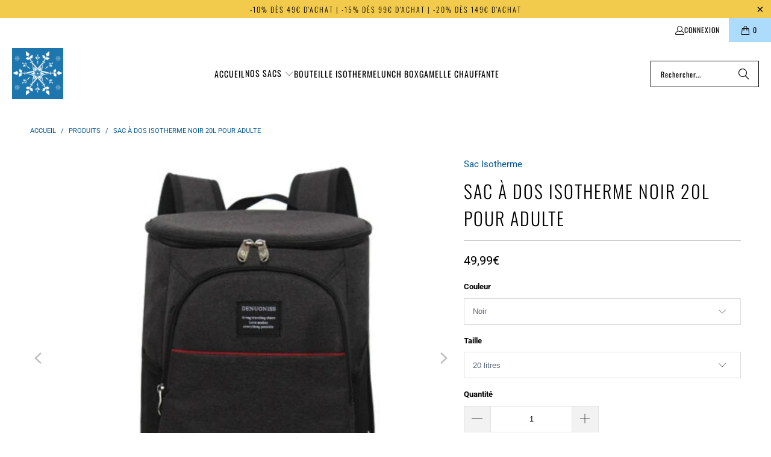

--- FILE ---
content_type: text/html; charset=utf-8
request_url: https://sacisotherme.com/fr-be/products/sac-a-dos-adulte-20l-isotherme
body_size: 36335
content:


 <!DOCTYPE html>
<html class="no-js no-touch" lang="fr"> <head> <script>
    window.Store = window.Store || {};
    window.Store.id = 27495104579;</script> <meta charset="utf-8"> <meta http-equiv="cleartype" content="on"> <meta name="robots" content="index,follow"> <!-- Mobile Specific Metas --> <meta name="HandheldFriendly" content="True"> <meta name="MobileOptimized" content="320"> <meta name="viewport" content="width=device-width,initial-scale=1"> <meta name="theme-color" content="#ffffff"> <title>
      Sac à Dos pour Adulte 20L Isotherme | Sac Isotherme</title> <meta name="description" content="Joli Sac à Dos Isotherme 20L pour Adulte. Retrouvez un superbe et indispensable sac à dos pour adulte avec une grande capacité de 20 litres et l&#39;intérieur isotherme."/> <!-- Preconnect Domains --> <link rel="preconnect" href="https://fonts.shopifycdn.com" /> <link rel="preconnect" href="https://cdn.shopify.com" /> <link rel="preconnect" href="https://v.shopify.com" /> <link rel="preconnect" href="https://cdn.shopifycloud.com" /> <link rel="preconnect" href="https://monorail-edge.shopifysvc.com"> <!-- fallback for browsers that don't support preconnect --> <link rel="dns-prefetch" href="https://fonts.shopifycdn.com" /> <link rel="dns-prefetch" href="https://cdn.shopify.com" /> <link rel="dns-prefetch" href="https://v.shopify.com" /> <link rel="dns-prefetch" href="https://cdn.shopifycloud.com" /> <link rel="dns-prefetch" href="https://monorail-edge.shopifysvc.com"> <!-- Preload Assets --> <link rel="preload" href="//sacisotherme.com/cdn/shop/t/19/assets/fancybox.css?v=19278034316635137701686814686" as="style"> <link rel="preload" href="//sacisotherme.com/cdn/shop/t/19/assets/styles.css?v=46840625429985375111768672444" as="style"> <link rel="preload" href="//sacisotherme.com/cdn/shop/t/19/assets/jquery.min.js?v=81049236547974671631686814686" as="script"> <link rel="preload" href="//sacisotherme.com/cdn/shop/t/19/assets/vendors.js?v=116787145737697578771686814686" as="script"> <link rel="preload" href="//sacisotherme.com/cdn/shop/t/19/assets/sections.js?v=92026143547309167601686814706" as="script"> <link rel="preload" href="//sacisotherme.com/cdn/shop/t/19/assets/utilities.js?v=28671549812804791441686814705" as="script"> <link rel="preload" href="//sacisotherme.com/cdn/shop/t/19/assets/app.js?v=177844913793715598101686814705" as="script"> <!-- Stylesheet for Fancybox library --> <link href="//sacisotherme.com/cdn/shop/t/19/assets/fancybox.css?v=19278034316635137701686814686" rel="stylesheet" type="text/css" media="all" /> <!-- Stylesheets for Turbo --> <link href="//sacisotherme.com/cdn/shop/t/19/assets/styles.css?v=46840625429985375111768672444" rel="stylesheet" type="text/css" media="all" /> <script>
      window.lazySizesConfig = window.lazySizesConfig || {};

      lazySizesConfig.expand = 300;
      lazySizesConfig.loadHidden = false;

      /*! lazysizes - v5.2.2 - bgset plugin */
      !function(e,t){var a=function(){t(e.lazySizes),e.removeEventListener("lazyunveilread",a,!0)};t=t.bind(null,e,e.document),"object"==typeof module&&module.exports?t(require("lazysizes")):"function"==typeof define&&define.amd?define(["lazysizes"],t):e.lazySizes?a():e.addEventListener("lazyunveilread",a,!0)}(window,function(e,z,g){"use strict";var c,y,b,f,i,s,n,v,m;e.addEventListener&&(c=g.cfg,y=/\s+/g,b=/\s*\|\s+|\s+\|\s*/g,f=/^(.+?)(?:\s+\[\s*(.+?)\s*\])(?:\s+\[\s*(.+?)\s*\])?$/,i=/^\s*\(*\s*type\s*:\s*(.+?)\s*\)*\s*$/,s=/\(|\)|'/,n={contain:1,cover:1},v=function(e,t){var a;t&&((a=t.match(i))&&a[1]?e.setAttribute("type",a[1]):e.setAttribute("media",c.customMedia[t]||t))},m=function(e){var t,a,i,r;e.target._lazybgset&&(a=(t=e.target)._lazybgset,(i=t.currentSrc||t.src)&&((r=g.fire(a,"bgsetproxy",{src:i,useSrc:s.test(i)?JSON.stringify(i):i})).defaultPrevented||(a.style.backgroundImage="url("+r.detail.useSrc+")")),t._lazybgsetLoading&&(g.fire(a,"_lazyloaded",{},!1,!0),delete t._lazybgsetLoading))},addEventListener("lazybeforeunveil",function(e){var t,a,i,r,s,n,l,d,o,u;!e.defaultPrevented&&(t=e.target.getAttribute("data-bgset"))&&(o=e.target,(u=z.createElement("img")).alt="",u._lazybgsetLoading=!0,e.detail.firesLoad=!0,a=t,i=o,r=u,s=z.createElement("picture"),n=i.getAttribute(c.sizesAttr),l=i.getAttribute("data-ratio"),d=i.getAttribute("data-optimumx"),i._lazybgset&&i._lazybgset.parentNode==i&&i.removeChild(i._lazybgset),Object.defineProperty(r,"_lazybgset",{value:i,writable:!0}),Object.defineProperty(i,"_lazybgset",{value:s,writable:!0}),a=a.replace(y," ").split(b),s.style.display="none",r.className=c.lazyClass,1!=a.length||n||(n="auto"),a.forEach(function(e){var t,a=z.createElement("source");n&&"auto"!=n&&a.setAttribute("sizes",n),(t=e.match(f))?(a.setAttribute(c.srcsetAttr,t[1]),v(a,t[2]),v(a,t[3])):a.setAttribute(c.srcsetAttr,e),s.appendChild(a)}),n&&(r.setAttribute(c.sizesAttr,n),i.removeAttribute(c.sizesAttr),i.removeAttribute("sizes")),d&&r.setAttribute("data-optimumx",d),l&&r.setAttribute("data-ratio",l),s.appendChild(r),i.appendChild(s),setTimeout(function(){g.loader.unveil(u),g.rAF(function(){g.fire(u,"_lazyloaded",{},!0,!0),u.complete&&m({target:u})})}))}),z.addEventListener("load",m,!0),e.addEventListener("lazybeforesizes",function(e){var t,a,i,r;e.detail.instance==g&&e.target._lazybgset&&e.detail.dataAttr&&(t=e.target._lazybgset,i=t,r=(getComputedStyle(i)||{getPropertyValue:function(){}}).getPropertyValue("background-size"),!n[r]&&n[i.style.backgroundSize]&&(r=i.style.backgroundSize),n[a=r]&&(e.target._lazysizesParentFit=a,g.rAF(function(){e.target.setAttribute("data-parent-fit",a),e.target._lazysizesParentFit&&delete e.target._lazysizesParentFit})))},!0),z.documentElement.addEventListener("lazybeforesizes",function(e){var t,a;!e.defaultPrevented&&e.target._lazybgset&&e.detail.instance==g&&(e.detail.width=(t=e.target._lazybgset,a=g.gW(t,t.parentNode),(!t._lazysizesWidth||a>t._lazysizesWidth)&&(t._lazysizesWidth=a),t._lazysizesWidth))}))});

      /*! lazysizes - v5.2.2 */
      !function(e){var t=function(u,D,f){"use strict";var k,H;if(function(){var e;var t={lazyClass:"lazyload",loadedClass:"lazyloaded",loadingClass:"lazyloading",preloadClass:"lazypreload",errorClass:"lazyerror",autosizesClass:"lazyautosizes",srcAttr:"data-src",srcsetAttr:"data-srcset",sizesAttr:"data-sizes",minSize:40,customMedia:{},init:true,expFactor:1.5,hFac:.8,loadMode:2,loadHidden:true,ricTimeout:0,throttleDelay:125};H=u.lazySizesConfig||u.lazysizesConfig||{};for(e in t){if(!(e in H)){H[e]=t[e]}}}(),!D||!D.getElementsByClassName){return{init:function(){},cfg:H,noSupport:true}}var O=D.documentElement,a=u.HTMLPictureElement,P="addEventListener",$="getAttribute",q=u[P].bind(u),I=u.setTimeout,U=u.requestAnimationFrame||I,l=u.requestIdleCallback,j=/^picture$/i,r=["load","error","lazyincluded","_lazyloaded"],i={},G=Array.prototype.forEach,J=function(e,t){if(!i[t]){i[t]=new RegExp("(\\s|^)"+t+"(\\s|$)")}return i[t].test(e[$]("class")||"")&&i[t]},K=function(e,t){if(!J(e,t)){e.setAttribute("class",(e[$]("class")||"").trim()+" "+t)}},Q=function(e,t){var i;if(i=J(e,t)){e.setAttribute("class",(e[$]("class")||"").replace(i," "))}},V=function(t,i,e){var a=e?P:"removeEventListener";if(e){V(t,i)}r.forEach(function(e){t[a](e,i)})},X=function(e,t,i,a,r){var n=D.createEvent("Event");if(!i){i={}}i.instance=k;n.initEvent(t,!a,!r);n.detail=i;e.dispatchEvent(n);return n},Y=function(e,t){var i;if(!a&&(i=u.picturefill||H.pf)){if(t&&t.src&&!e[$]("srcset")){e.setAttribute("srcset",t.src)}i({reevaluate:true,elements:[e]})}else if(t&&t.src){e.src=t.src}},Z=function(e,t){return(getComputedStyle(e,null)||{})[t]},s=function(e,t,i){i=i||e.offsetWidth;while(i<H.minSize&&t&&!e._lazysizesWidth){i=t.offsetWidth;t=t.parentNode}return i},ee=function(){var i,a;var t=[];var r=[];var n=t;var s=function(){var e=n;n=t.length?r:t;i=true;a=false;while(e.length){e.shift()()}i=false};var e=function(e,t){if(i&&!t){e.apply(this,arguments)}else{n.push(e);if(!a){a=true;(D.hidden?I:U)(s)}}};e._lsFlush=s;return e}(),te=function(i,e){return e?function(){ee(i)}:function(){var e=this;var t=arguments;ee(function(){i.apply(e,t)})}},ie=function(e){var i;var a=0;var r=H.throttleDelay;var n=H.ricTimeout;var t=function(){i=false;a=f.now();e()};var s=l&&n>49?function(){l(t,{timeout:n});if(n!==H.ricTimeout){n=H.ricTimeout}}:te(function(){I(t)},true);return function(e){var t;if(e=e===true){n=33}if(i){return}i=true;t=r-(f.now()-a);if(t<0){t=0}if(e||t<9){s()}else{I(s,t)}}},ae=function(e){var t,i;var a=99;var r=function(){t=null;e()};var n=function(){var e=f.now()-i;if(e<a){I(n,a-e)}else{(l||r)(r)}};return function(){i=f.now();if(!t){t=I(n,a)}}},e=function(){var v,m,c,h,e;var y,z,g,p,C,b,A;var n=/^img$/i;var d=/^iframe$/i;var E="onscroll"in u&&!/(gle|ing)bot/.test(navigator.userAgent);var _=0;var w=0;var N=0;var M=-1;var x=function(e){N--;if(!e||N<0||!e.target){N=0}};var W=function(e){if(A==null){A=Z(D.body,"visibility")=="hidden"}return A||!(Z(e.parentNode,"visibility")=="hidden"&&Z(e,"visibility")=="hidden")};var S=function(e,t){var i;var a=e;var r=W(e);g-=t;b+=t;p-=t;C+=t;while(r&&(a=a.offsetParent)&&a!=D.body&&a!=O){r=(Z(a,"opacity")||1)>0;if(r&&Z(a,"overflow")!="visible"){i=a.getBoundingClientRect();r=C>i.left&&p<i.right&&b>i.top-1&&g<i.bottom+1}}return r};var t=function(){var e,t,i,a,r,n,s,l,o,u,f,c;var d=k.elements;if((h=H.loadMode)&&N<8&&(e=d.length)){t=0;M++;for(;t<e;t++){if(!d[t]||d[t]._lazyRace){continue}if(!E||k.prematureUnveil&&k.prematureUnveil(d[t])){R(d[t]);continue}if(!(l=d[t][$]("data-expand"))||!(n=l*1)){n=w}if(!u){u=!H.expand||H.expand<1?O.clientHeight>500&&O.clientWidth>500?500:370:H.expand;k._defEx=u;f=u*H.expFactor;c=H.hFac;A=null;if(w<f&&N<1&&M>2&&h>2&&!D.hidden){w=f;M=0}else if(h>1&&M>1&&N<6){w=u}else{w=_}}if(o!==n){y=innerWidth+n*c;z=innerHeight+n;s=n*-1;o=n}i=d[t].getBoundingClientRect();if((b=i.bottom)>=s&&(g=i.top)<=z&&(C=i.right)>=s*c&&(p=i.left)<=y&&(b||C||p||g)&&(H.loadHidden||W(d[t]))&&(m&&N<3&&!l&&(h<3||M<4)||S(d[t],n))){R(d[t]);r=true;if(N>9){break}}else if(!r&&m&&!a&&N<4&&M<4&&h>2&&(v[0]||H.preloadAfterLoad)&&(v[0]||!l&&(b||C||p||g||d[t][$](H.sizesAttr)!="auto"))){a=v[0]||d[t]}}if(a&&!r){R(a)}}};var i=ie(t);var B=function(e){var t=e.target;if(t._lazyCache){delete t._lazyCache;return}x(e);K(t,H.loadedClass);Q(t,H.loadingClass);V(t,L);X(t,"lazyloaded")};var a=te(B);var L=function(e){a({target:e.target})};var T=function(t,i){try{t.contentWindow.location.replace(i)}catch(e){t.src=i}};var F=function(e){var t;var i=e[$](H.srcsetAttr);if(t=H.customMedia[e[$]("data-media")||e[$]("media")]){e.setAttribute("media",t)}if(i){e.setAttribute("srcset",i)}};var s=te(function(t,e,i,a,r){var n,s,l,o,u,f;if(!(u=X(t,"lazybeforeunveil",e)).defaultPrevented){if(a){if(i){K(t,H.autosizesClass)}else{t.setAttribute("sizes",a)}}s=t[$](H.srcsetAttr);n=t[$](H.srcAttr);if(r){l=t.parentNode;o=l&&j.test(l.nodeName||"")}f=e.firesLoad||"src"in t&&(s||n||o);u={target:t};K(t,H.loadingClass);if(f){clearTimeout(c);c=I(x,2500);V(t,L,true)}if(o){G.call(l.getElementsByTagName("source"),F)}if(s){t.setAttribute("srcset",s)}else if(n&&!o){if(d.test(t.nodeName)){T(t,n)}else{t.src=n}}if(r&&(s||o)){Y(t,{src:n})}}if(t._lazyRace){delete t._lazyRace}Q(t,H.lazyClass);ee(function(){var e=t.complete&&t.naturalWidth>1;if(!f||e){if(e){K(t,"ls-is-cached")}B(u);t._lazyCache=true;I(function(){if("_lazyCache"in t){delete t._lazyCache}},9)}if(t.loading=="lazy"){N--}},true)});var R=function(e){if(e._lazyRace){return}var t;var i=n.test(e.nodeName);var a=i&&(e[$](H.sizesAttr)||e[$]("sizes"));var r=a=="auto";if((r||!m)&&i&&(e[$]("src")||e.srcset)&&!e.complete&&!J(e,H.errorClass)&&J(e,H.lazyClass)){return}t=X(e,"lazyunveilread").detail;if(r){re.updateElem(e,true,e.offsetWidth)}e._lazyRace=true;N++;s(e,t,r,a,i)};var r=ae(function(){H.loadMode=3;i()});var l=function(){if(H.loadMode==3){H.loadMode=2}r()};var o=function(){if(m){return}if(f.now()-e<999){I(o,999);return}m=true;H.loadMode=3;i();q("scroll",l,true)};return{_:function(){e=f.now();k.elements=D.getElementsByClassName(H.lazyClass);v=D.getElementsByClassName(H.lazyClass+" "+H.preloadClass);q("scroll",i,true);q("resize",i,true);q("pageshow",function(e){if(e.persisted){var t=D.querySelectorAll("."+H.loadingClass);if(t.length&&t.forEach){U(function(){t.forEach(function(e){if(e.complete){R(e)}})})}}});if(u.MutationObserver){new MutationObserver(i).observe(O,{childList:true,subtree:true,attributes:true})}else{O[P]("DOMNodeInserted",i,true);O[P]("DOMAttrModified",i,true);setInterval(i,999)}q("hashchange",i,true);["focus","mouseover","click","load","transitionend","animationend"].forEach(function(e){D[P](e,i,true)});if(/d$|^c/.test(D.readyState)){o()}else{q("load",o);D[P]("DOMContentLoaded",i);I(o,2e4)}if(k.elements.length){t();ee._lsFlush()}else{i()}},checkElems:i,unveil:R,_aLSL:l}}(),re=function(){var i;var n=te(function(e,t,i,a){var r,n,s;e._lazysizesWidth=a;a+="px";e.setAttribute("sizes",a);if(j.test(t.nodeName||"")){r=t.getElementsByTagName("source");for(n=0,s=r.length;n<s;n++){r[n].setAttribute("sizes",a)}}if(!i.detail.dataAttr){Y(e,i.detail)}});var a=function(e,t,i){var a;var r=e.parentNode;if(r){i=s(e,r,i);a=X(e,"lazybeforesizes",{width:i,dataAttr:!!t});if(!a.defaultPrevented){i=a.detail.width;if(i&&i!==e._lazysizesWidth){n(e,r,a,i)}}}};var e=function(){var e;var t=i.length;if(t){e=0;for(;e<t;e++){a(i[e])}}};var t=ae(e);return{_:function(){i=D.getElementsByClassName(H.autosizesClass);q("resize",t)},checkElems:t,updateElem:a}}(),t=function(){if(!t.i&&D.getElementsByClassName){t.i=true;re._();e._()}};return I(function(){H.init&&t()}),k={cfg:H,autoSizer:re,loader:e,init:t,uP:Y,aC:K,rC:Q,hC:J,fire:X,gW:s,rAF:ee}}(e,e.document,Date);e.lazySizes=t,"object"==typeof module&&module.exports&&(module.exports=t)}("undefined"!=typeof window?window:{});</script> <!-- Icons --> <link rel="shortcut icon" type="image/x-icon" href="//sacisotherme.com/cdn/shop/files/Favicon_Sac_Isotherme_668d8640-001e-47e5-97b9-2dc4377ebcfb_180x180.png?v=1738605784"> <link rel="apple-touch-icon" href="//sacisotherme.com/cdn/shop/files/Favicon_Sac_Isotherme_668d8640-001e-47e5-97b9-2dc4377ebcfb_180x180.png?v=1738605784"/> <link rel="apple-touch-icon" sizes="57x57" href="//sacisotherme.com/cdn/shop/files/Favicon_Sac_Isotherme_668d8640-001e-47e5-97b9-2dc4377ebcfb_57x57.png?v=1738605784"/> <link rel="apple-touch-icon" sizes="60x60" href="//sacisotherme.com/cdn/shop/files/Favicon_Sac_Isotherme_668d8640-001e-47e5-97b9-2dc4377ebcfb_60x60.png?v=1738605784"/> <link rel="apple-touch-icon" sizes="72x72" href="//sacisotherme.com/cdn/shop/files/Favicon_Sac_Isotherme_668d8640-001e-47e5-97b9-2dc4377ebcfb_72x72.png?v=1738605784"/> <link rel="apple-touch-icon" sizes="76x76" href="//sacisotherme.com/cdn/shop/files/Favicon_Sac_Isotherme_668d8640-001e-47e5-97b9-2dc4377ebcfb_76x76.png?v=1738605784"/> <link rel="apple-touch-icon" sizes="114x114" href="//sacisotherme.com/cdn/shop/files/Favicon_Sac_Isotherme_668d8640-001e-47e5-97b9-2dc4377ebcfb_114x114.png?v=1738605784"/> <link rel="apple-touch-icon" sizes="180x180" href="//sacisotherme.com/cdn/shop/files/Favicon_Sac_Isotherme_668d8640-001e-47e5-97b9-2dc4377ebcfb_180x180.png?v=1738605784"/> <link rel="apple-touch-icon" sizes="228x228" href="//sacisotherme.com/cdn/shop/files/Favicon_Sac_Isotherme_668d8640-001e-47e5-97b9-2dc4377ebcfb_228x228.png?v=1738605784"/> <link rel="canonical" href="https://sacisotherme.com/fr-be/products/sac-a-dos-adulte-20l-isotherme"/> <script src="//sacisotherme.com/cdn/shop/t/19/assets/jquery.min.js?v=81049236547974671631686814686" defer></script> <script>
      window.PXUTheme = window.PXUTheme || {};
      window.PXUTheme.version = '9.0.0';
      window.PXUTheme.name = 'Turbo';</script>
    


    
<template id="price-ui"><span class="price " data-price></span><span class="compare-at-price" data-compare-at-price></span><span class="unit-pricing" data-unit-pricing></span></template> <template id="price-ui-badge"><div class="price-ui-badge__sticker price-ui-badge__sticker--"> <span class="price-ui-badge__sticker-text" data-badge></span></div></template> <template id="price-ui__price"><span class="money" data-price></span></template> <template id="price-ui__price-range"><span class="price-min" data-price-min><span class="money" data-price></span></span> - <span class="price-max" data-price-max><span class="money" data-price></span></span></template> <template id="price-ui__unit-pricing"><span class="unit-quantity" data-unit-quantity></span> | <span class="unit-price" data-unit-price><span class="money" data-price></span></span> / <span class="unit-measurement" data-unit-measurement></span></template> <template id="price-ui-badge__percent-savings-range">Économiser jusqu'à <span data-price-percent></span>%</template> <template id="price-ui-badge__percent-savings">Sauvegarder <span data-price-percent></span>%</template> <template id="price-ui-badge__price-savings-range">Économiser jusqu'à <span class="money" data-price></span></template> <template id="price-ui-badge__price-savings">Enregistrer <span class="money" data-price></span></template> <template id="price-ui-badge__on-sale">Soldes</template> <template id="price-ui-badge__sold-out">Épuisé</template> <template id="price-ui-badge__in-stock">En stock</template> <script>
      
window.PXUTheme = window.PXUTheme || {};


window.PXUTheme.theme_settings = {};
window.PXUTheme.currency = {};
window.PXUTheme.routes = window.PXUTheme.routes || {};


window.PXUTheme.theme_settings.display_tos_checkbox = false;
window.PXUTheme.theme_settings.go_to_checkout = true;
window.PXUTheme.theme_settings.cart_action = "ajax";
window.PXUTheme.theme_settings.cart_shipping_calculator = false;


window.PXUTheme.theme_settings.collection_swatches = false;
window.PXUTheme.theme_settings.collection_secondary_image = true;


window.PXUTheme.currency.show_multiple_currencies = false;
window.PXUTheme.currency.shop_currency = "EUR";
window.PXUTheme.currency.default_currency = "EUR";
window.PXUTheme.currency.display_format = "money_format";
window.PXUTheme.currency.money_format = "{{amount_with_comma_separator}}€";
window.PXUTheme.currency.money_format_no_currency = "{{amount_with_comma_separator}}€";
window.PXUTheme.currency.money_format_currency = "{{amount_with_comma_separator}} EUR";
window.PXUTheme.currency.native_multi_currency = false;
window.PXUTheme.currency.iso_code = "EUR";
window.PXUTheme.currency.symbol = "€";


window.PXUTheme.theme_settings.display_inventory_left = false;
window.PXUTheme.theme_settings.inventory_threshold = 10;
window.PXUTheme.theme_settings.limit_quantity = false;


window.PXUTheme.theme_settings.menu_position = null;


window.PXUTheme.theme_settings.newsletter_popup = true;
window.PXUTheme.theme_settings.newsletter_popup_days = "30";
window.PXUTheme.theme_settings.newsletter_popup_mobile = false;
window.PXUTheme.theme_settings.newsletter_popup_seconds = 10;


window.PXUTheme.theme_settings.pagination_type = "load_more_button";


window.PXUTheme.theme_settings.enable_shopify_collection_badges = false;
window.PXUTheme.theme_settings.quick_shop_thumbnail_position = null;
window.PXUTheme.theme_settings.product_form_style = "select";
window.PXUTheme.theme_settings.sale_banner_enabled = true;
window.PXUTheme.theme_settings.display_savings = true;
window.PXUTheme.theme_settings.display_sold_out_price = true;
window.PXUTheme.theme_settings.free_text = "Gratuit";
window.PXUTheme.theme_settings.video_looping = null;
window.PXUTheme.theme_settings.quick_shop_style = "popup";
window.PXUTheme.theme_settings.hover_enabled = false;


window.PXUTheme.routes.cart_url = "/fr-be/cart";
window.PXUTheme.routes.root_url = "/fr-be";
window.PXUTheme.routes.search_url = "/fr-be/search";
window.PXUTheme.routes.all_products_collection_url = "/fr-be/collections/all";
window.PXUTheme.routes.product_recommendations_url = "/fr-be/recommendations/products";
window.PXUTheme.routes.predictive_search_url = "/fr-be/search/suggest";


window.PXUTheme.theme_settings.image_loading_style = "blur-up";


window.PXUTheme.theme_settings.enable_autocomplete = true;


window.PXUTheme.theme_settings.page_dots_enabled = false;
window.PXUTheme.theme_settings.slideshow_arrow_size = "light";


window.PXUTheme.theme_settings.quick_shop_enabled = false;


window.PXUTheme.translation = {};


window.PXUTheme.translation.agree_to_terms_warning = "Vous devez accepter les termes et conditions à la caisse.";
window.PXUTheme.translation.one_item_left = "produit en stock";
window.PXUTheme.translation.items_left_text = "produits en stock";
window.PXUTheme.translation.cart_savings_text = "Économisez";
window.PXUTheme.translation.cart_discount_text = "Remise";
window.PXUTheme.translation.cart_subtotal_text = "Sous-total";
window.PXUTheme.translation.cart_remove_text = "Supprimer";
window.PXUTheme.translation.cart_free_text = "Libérer";


window.PXUTheme.translation.newsletter_success_text = "Merci de vous être inscrit(e) à notre liste de diffusion !";


window.PXUTheme.translation.notify_email = "Saisissez votre adresse e-mail...";
window.PXUTheme.translation.notify_email_value = "Translation missing: fr.contact.fields.email";
window.PXUTheme.translation.notify_email_send = "Envoyer";
window.PXUTheme.translation.notify_message_first = "Merci de me contacter lorsque ";
window.PXUTheme.translation.notify_message_last = " est disponible à nouveau - ";
window.PXUTheme.translation.notify_success_text = "Merci ! Nous vous contacterons lorsque ce produit sera de nouveau disponible !";


window.PXUTheme.translation.add_to_cart = "Ajouter au panier";
window.PXUTheme.translation.coming_soon_text = "À Venir";
window.PXUTheme.translation.sold_out_text = "Épuisé";
window.PXUTheme.translation.sale_text = "Soldes";
window.PXUTheme.translation.savings_text = "Économisez";
window.PXUTheme.translation.from_text = "de";
window.PXUTheme.translation.new_text = "Nouveauté";
window.PXUTheme.translation.pre_order_text = "Pré-Commande";
window.PXUTheme.translation.unavailable_text = "Indisponible";


window.PXUTheme.translation.all_results = "Tous les résultats";
window.PXUTheme.translation.no_results = "Aucun résultat trouvé.";


window.PXUTheme.media_queries = {};
window.PXUTheme.media_queries.small = window.matchMedia( "(max-width: 480px)" );
window.PXUTheme.media_queries.medium = window.matchMedia( "(max-width: 798px)" );
window.PXUTheme.media_queries.large = window.matchMedia( "(min-width: 799px)" );
window.PXUTheme.media_queries.larger = window.matchMedia( "(min-width: 960px)" );
window.PXUTheme.media_queries.xlarge = window.matchMedia( "(min-width: 1200px)" );
window.PXUTheme.media_queries.ie10 = window.matchMedia( "all and (-ms-high-contrast: none), (-ms-high-contrast: active)" );
window.PXUTheme.media_queries.tablet = window.matchMedia( "only screen and (min-width: 799px) and (max-width: 1024px)" );
window.PXUTheme.media_queries.mobile_and_tablet = window.matchMedia( "(max-width: 1024px)" );</script> <script src="//sacisotherme.com/cdn/shop/t/19/assets/vendors.js?v=116787145737697578771686814686" defer></script> <script src="//sacisotherme.com/cdn/shop/t/19/assets/sections.js?v=92026143547309167601686814706" defer></script> <script src="//sacisotherme.com/cdn/shop/t/19/assets/utilities.js?v=28671549812804791441686814705" defer></script> <script src="//sacisotherme.com/cdn/shop/t/19/assets/app.js?v=177844913793715598101686814705" defer></script> <script src="//sacisotherme.com/cdn/shop/t/19/assets/instantclick.min.js?v=20092422000980684151686814686" data-no-instant defer></script> <script data-no-instant>
        window.addEventListener('DOMContentLoaded', function() {

          function inIframe() {
            try {
              return window.self !== window.top;
            } catch (e) {
              return true;
            }
          }

          if (!inIframe()){
            InstantClick.on('change', function(isInitialLoad) {

              $('head script[src*="shopify"]').each(function() {
                var script = document.createElement('script');
                script.type = 'text/javascript';
                script.src = $(this).attr('src');

                $('body').append(script);
              });

              $('body').removeClass('fancybox-active');
              $.fancybox.destroy();

              InstantClick.init();

            });
          }
        });</script> <script></script> <script>window.performance && window.performance.mark && window.performance.mark('shopify.content_for_header.start');</script><meta name="google-site-verification" content="t-W881S6IMJjhkhwOarNJQnNlz2g_6A1EuM1wjSwhnU">
<meta id="shopify-digital-wallet" name="shopify-digital-wallet" content="/27495104579/digital_wallets/dialog">
<link rel="alternate" hreflang="x-default" href="https://sacisotherme.com/products/sac-a-dos-adulte-20l-isotherme">
<link rel="alternate" hreflang="fr" href="https://sacisotherme.com/products/sac-a-dos-adulte-20l-isotherme">
<link rel="alternate" hreflang="fr-BE" href="https://sacisotherme.com/fr-be/products/sac-a-dos-adulte-20l-isotherme">
<link rel="alternate" hreflang="fr-CA" href="https://sacisotherme.com/fr-ca/products/sac-a-dos-adulte-20l-isotherme">
<link rel="alternate" hreflang="fr-CH" href="https://sacisotherme.com/fr-ch/products/sac-a-dos-adulte-20l-isotherme">
<link rel="alternate" type="application/json+oembed" href="https://sacisotherme.com/fr-be/products/sac-a-dos-adulte-20l-isotherme.oembed">
<script async="async" src="/checkouts/internal/preloads.js?locale=fr-BE"></script>
<script id="shopify-features" type="application/json">{"accessToken":"1ef37c41c3c2a14d78576a37b1a2ad55","betas":["rich-media-storefront-analytics"],"domain":"sacisotherme.com","predictiveSearch":true,"shopId":27495104579,"locale":"fr"}</script>
<script>var Shopify = Shopify || {};
Shopify.shop = "sac-isotherme.myshopify.com";
Shopify.locale = "fr";
Shopify.currency = {"active":"EUR","rate":"1.0"};
Shopify.country = "BE";
Shopify.theme = {"name":"Turbo - Default","id":150337978708,"schema_name":"Turbo","schema_version":"9.0.0","theme_store_id":null,"role":"main"};
Shopify.theme.handle = "null";
Shopify.theme.style = {"id":null,"handle":null};
Shopify.cdnHost = "sacisotherme.com/cdn";
Shopify.routes = Shopify.routes || {};
Shopify.routes.root = "/fr-be/";</script>
<script type="module">!function(o){(o.Shopify=o.Shopify||{}).modules=!0}(window);</script>
<script>!function(o){function n(){var o=[];function n(){o.push(Array.prototype.slice.apply(arguments))}return n.q=o,n}var t=o.Shopify=o.Shopify||{};t.loadFeatures=n(),t.autoloadFeatures=n()}(window);</script>
<script id="shop-js-analytics" type="application/json">{"pageType":"product"}</script>
<script defer="defer" async type="module" src="//sacisotherme.com/cdn/shopifycloud/shop-js/modules/v2/client.init-shop-cart-sync_DyYWCJny.fr.esm.js"></script>
<script defer="defer" async type="module" src="//sacisotherme.com/cdn/shopifycloud/shop-js/modules/v2/chunk.common_BDBm0ZZC.esm.js"></script>
<script type="module">
  await import("//sacisotherme.com/cdn/shopifycloud/shop-js/modules/v2/client.init-shop-cart-sync_DyYWCJny.fr.esm.js");
await import("//sacisotherme.com/cdn/shopifycloud/shop-js/modules/v2/chunk.common_BDBm0ZZC.esm.js");

  window.Shopify.SignInWithShop?.initShopCartSync?.({"fedCMEnabled":true,"windoidEnabled":true});

</script>
<script id="__st">var __st={"a":27495104579,"offset":3600,"reqid":"cd890779-1689-48d2-9dbd-31709b1579bf-1768936628","pageurl":"sacisotherme.com\/fr-be\/products\/sac-a-dos-adulte-20l-isotherme","u":"2fe29de2c659","p":"product","rtyp":"product","rid":4450383102019};</script>
<script>window.ShopifyPaypalV4VisibilityTracking = true;</script>
<script id="captcha-bootstrap">!function(){'use strict';const t='contact',e='account',n='new_comment',o=[[t,t],['blogs',n],['comments',n],[t,'customer']],c=[[e,'customer_login'],[e,'guest_login'],[e,'recover_customer_password'],[e,'create_customer']],r=t=>t.map((([t,e])=>`form[action*='/${t}']:not([data-nocaptcha='true']) input[name='form_type'][value='${e}']`)).join(','),a=t=>()=>t?[...document.querySelectorAll(t)].map((t=>t.form)):[];function s(){const t=[...o],e=r(t);return a(e)}const i='password',u='form_key',d=['recaptcha-v3-token','g-recaptcha-response','h-captcha-response',i],f=()=>{try{return window.sessionStorage}catch{return}},m='__shopify_v',_=t=>t.elements[u];function p(t,e,n=!1){try{const o=window.sessionStorage,c=JSON.parse(o.getItem(e)),{data:r}=function(t){const{data:e,action:n}=t;return t[m]||n?{data:e,action:n}:{data:t,action:n}}(c);for(const[e,n]of Object.entries(r))t.elements[e]&&(t.elements[e].value=n);n&&o.removeItem(e)}catch(o){console.error('form repopulation failed',{error:o})}}const l='form_type',E='cptcha';function T(t){t.dataset[E]=!0}const w=window,h=w.document,L='Shopify',v='ce_forms',y='captcha';let A=!1;((t,e)=>{const n=(g='f06e6c50-85a8-45c8-87d0-21a2b65856fe',I='https://cdn.shopify.com/shopifycloud/storefront-forms-hcaptcha/ce_storefront_forms_captcha_hcaptcha.v1.5.2.iife.js',D={infoText:'Protégé par hCaptcha',privacyText:'Confidentialité',termsText:'Conditions'},(t,e,n)=>{const o=w[L][v],c=o.bindForm;if(c)return c(t,g,e,D).then(n);var r;o.q.push([[t,g,e,D],n]),r=I,A||(h.body.append(Object.assign(h.createElement('script'),{id:'captcha-provider',async:!0,src:r})),A=!0)});var g,I,D;w[L]=w[L]||{},w[L][v]=w[L][v]||{},w[L][v].q=[],w[L][y]=w[L][y]||{},w[L][y].protect=function(t,e){n(t,void 0,e),T(t)},Object.freeze(w[L][y]),function(t,e,n,w,h,L){const[v,y,A,g]=function(t,e,n){const i=e?o:[],u=t?c:[],d=[...i,...u],f=r(d),m=r(i),_=r(d.filter((([t,e])=>n.includes(e))));return[a(f),a(m),a(_),s()]}(w,h,L),I=t=>{const e=t.target;return e instanceof HTMLFormElement?e:e&&e.form},D=t=>v().includes(t);t.addEventListener('submit',(t=>{const e=I(t);if(!e)return;const n=D(e)&&!e.dataset.hcaptchaBound&&!e.dataset.recaptchaBound,o=_(e),c=g().includes(e)&&(!o||!o.value);(n||c)&&t.preventDefault(),c&&!n&&(function(t){try{if(!f())return;!function(t){const e=f();if(!e)return;const n=_(t);if(!n)return;const o=n.value;o&&e.removeItem(o)}(t);const e=Array.from(Array(32),(()=>Math.random().toString(36)[2])).join('');!function(t,e){_(t)||t.append(Object.assign(document.createElement('input'),{type:'hidden',name:u})),t.elements[u].value=e}(t,e),function(t,e){const n=f();if(!n)return;const o=[...t.querySelectorAll(`input[type='${i}']`)].map((({name:t})=>t)),c=[...d,...o],r={};for(const[a,s]of new FormData(t).entries())c.includes(a)||(r[a]=s);n.setItem(e,JSON.stringify({[m]:1,action:t.action,data:r}))}(t,e)}catch(e){console.error('failed to persist form',e)}}(e),e.submit())}));const S=(t,e)=>{t&&!t.dataset[E]&&(n(t,e.some((e=>e===t))),T(t))};for(const o of['focusin','change'])t.addEventListener(o,(t=>{const e=I(t);D(e)&&S(e,y())}));const B=e.get('form_key'),M=e.get(l),P=B&&M;t.addEventListener('DOMContentLoaded',(()=>{const t=y();if(P)for(const e of t)e.elements[l].value===M&&p(e,B);[...new Set([...A(),...v().filter((t=>'true'===t.dataset.shopifyCaptcha))])].forEach((e=>S(e,t)))}))}(h,new URLSearchParams(w.location.search),n,t,e,['guest_login'])})(!0,!1)}();</script>
<script integrity="sha256-4kQ18oKyAcykRKYeNunJcIwy7WH5gtpwJnB7kiuLZ1E=" data-source-attribution="shopify.loadfeatures" defer="defer" src="//sacisotherme.com/cdn/shopifycloud/storefront/assets/storefront/load_feature-a0a9edcb.js" crossorigin="anonymous"></script>
<script data-source-attribution="shopify.dynamic_checkout.dynamic.init">var Shopify=Shopify||{};Shopify.PaymentButton=Shopify.PaymentButton||{isStorefrontPortableWallets:!0,init:function(){window.Shopify.PaymentButton.init=function(){};var t=document.createElement("script");t.src="https://sacisotherme.com/cdn/shopifycloud/portable-wallets/latest/portable-wallets.fr.js",t.type="module",document.head.appendChild(t)}};
</script>
<script data-source-attribution="shopify.dynamic_checkout.buyer_consent">
  function portableWalletsHideBuyerConsent(e){var t=document.getElementById("shopify-buyer-consent"),n=document.getElementById("shopify-subscription-policy-button");t&&n&&(t.classList.add("hidden"),t.setAttribute("aria-hidden","true"),n.removeEventListener("click",e))}function portableWalletsShowBuyerConsent(e){var t=document.getElementById("shopify-buyer-consent"),n=document.getElementById("shopify-subscription-policy-button");t&&n&&(t.classList.remove("hidden"),t.removeAttribute("aria-hidden"),n.addEventListener("click",e))}window.Shopify?.PaymentButton&&(window.Shopify.PaymentButton.hideBuyerConsent=portableWalletsHideBuyerConsent,window.Shopify.PaymentButton.showBuyerConsent=portableWalletsShowBuyerConsent);
</script>
<script>
  function portableWalletsCleanup(e){e&&e.src&&console.error("Failed to load portable wallets script "+e.src);var t=document.querySelectorAll("shopify-accelerated-checkout .shopify-payment-button__skeleton, shopify-accelerated-checkout-cart .wallet-cart-button__skeleton"),e=document.getElementById("shopify-buyer-consent");for(let e=0;e<t.length;e++)t[e].remove();e&&e.remove()}function portableWalletsNotLoadedAsModule(e){e instanceof ErrorEvent&&"string"==typeof e.message&&e.message.includes("import.meta")&&"string"==typeof e.filename&&e.filename.includes("portable-wallets")&&(window.removeEventListener("error",portableWalletsNotLoadedAsModule),window.Shopify.PaymentButton.failedToLoad=e,"loading"===document.readyState?document.addEventListener("DOMContentLoaded",window.Shopify.PaymentButton.init):window.Shopify.PaymentButton.init())}window.addEventListener("error",portableWalletsNotLoadedAsModule);
</script>

<script type="module" src="https://sacisotherme.com/cdn/shopifycloud/portable-wallets/latest/portable-wallets.fr.js" onError="portableWalletsCleanup(this)" crossorigin="anonymous"></script>
<script nomodule>
  document.addEventListener("DOMContentLoaded", portableWalletsCleanup);
</script>

<script id='scb4127' type='text/javascript' async='' src='https://sacisotherme.com/cdn/shopifycloud/privacy-banner/storefront-banner.js'></script><link id="shopify-accelerated-checkout-styles" rel="stylesheet" media="screen" href="https://sacisotherme.com/cdn/shopifycloud/portable-wallets/latest/accelerated-checkout-backwards-compat.css" crossorigin="anonymous">
<style id="shopify-accelerated-checkout-cart">
        #shopify-buyer-consent {
  margin-top: 1em;
  display: inline-block;
  width: 100%;
}

#shopify-buyer-consent.hidden {
  display: none;
}

#shopify-subscription-policy-button {
  background: none;
  border: none;
  padding: 0;
  text-decoration: underline;
  font-size: inherit;
  cursor: pointer;
}

#shopify-subscription-policy-button::before {
  box-shadow: none;
}

      </style>

<script>window.performance && window.performance.mark && window.performance.mark('shopify.content_for_header.end');</script>

    

<meta name="author" content="Sac Isotherme">
<meta property="og:url" content="https://sacisotherme.com/fr-be/products/sac-a-dos-adulte-20l-isotherme">
<meta property="og:site_name" content="Sac Isotherme"> <meta property="og:type" content="product"> <meta property="og:title" content="Sac à Dos Isotherme Noir 20L pour Adulte"> <meta property="og:image" content="https://sacisotherme.com/cdn/shop/files/sac-a-dos-isotherme-noir-20l-pour-adulte-14026613162051_600x.jpg?v=1713391705"> <meta property="og:image:secure_url" content="https://sacisotherme.com/cdn/shop/files/sac-a-dos-isotherme-noir-20l-pour-adulte-14026613162051_600x.jpg?v=1713391705"> <meta property="og:image:width" content="800"> <meta property="og:image:height" content="800"> <meta property="og:image" content="https://sacisotherme.com/cdn/shop/files/sac-a-dos-isotherme-noir-20l-pour-adulte-14026613227587_600x.jpg?v=1713399444"> <meta property="og:image:secure_url" content="https://sacisotherme.com/cdn/shop/files/sac-a-dos-isotherme-noir-20l-pour-adulte-14026613227587_600x.jpg?v=1713399444"> <meta property="og:image:width" content="800"> <meta property="og:image:height" content="800"> <meta property="og:image" content="https://sacisotherme.com/cdn/shop/files/sac-a-dos-isotherme-noir-20l-pour-adulte-14026613063747_600x.jpg?v=1713399448"> <meta property="og:image:secure_url" content="https://sacisotherme.com/cdn/shop/files/sac-a-dos-isotherme-noir-20l-pour-adulte-14026613063747_600x.jpg?v=1713399448"> <meta property="og:image:width" content="800"> <meta property="og:image:height" content="800"> <meta property="product:price:amount" content="49,99"> <meta property="product:price:currency" content="EUR"> <meta property="og:description" content="Joli Sac à Dos Isotherme 20L pour Adulte. Retrouvez un superbe et indispensable sac à dos pour adulte avec une grande capacité de 20 litres et l&#39;intérieur isotherme.">




<meta name="twitter:card" content="summary"> <meta name="twitter:title" content="Sac à Dos Isotherme Noir 20L pour Adulte"> <meta name="twitter:description" content="Joli Sac à dos Isotherme Noir 20L pour Adulte. Retrouvez un superbe et indispensable sac à dos pour adulte avec une grande capacité de 20 litres et l&#39;intérieur isotherme. Sac à dos isotherme de 20 litres pour adulte, parfait pour conserver les aliments au frais. Idéal pour voyager, pour les pique-niques et autres activités en plein-air. Le sac à dos isotherme noir d&#39;une capacité de 20 litres est l&#39;accessoire idéal pour les adultes toujours en mouvement. Ce sac à dos est conçu pour conserver la fraîcheur de vos aliments et boissons pendant des heures, grâce à sa doublure isotherme. Il est parfait pour transporter votre déjeuner au travail, un pique-nique dans le parc ou une excursion d&#39;une journée à la plage. Le sac à dos est fabriqué avec des matériaux de haute qualité qui le rendent durable et confortable à"> <meta name="twitter:image" content="https://sacisotherme.com/cdn/shop/files/sac-a-dos-isotherme-noir-20l-pour-adulte-14026613162051_240x.jpg?v=1713391705"> <meta name="twitter:image:width" content="240"> <meta name="twitter:image:height" content="240"> <meta name="twitter:image:alt" content="Sac à Dos Isotherme Noir 20L pour Adulte Sac Isotherme"><link href="https://monorail-edge.shopifysvc.com" rel="dns-prefetch">
<script>(function(){if ("sendBeacon" in navigator && "performance" in window) {try {var session_token_from_headers = performance.getEntriesByType('navigation')[0].serverTiming.find(x => x.name == '_s').description;} catch {var session_token_from_headers = undefined;}var session_cookie_matches = document.cookie.match(/_shopify_s=([^;]*)/);var session_token_from_cookie = session_cookie_matches && session_cookie_matches.length === 2 ? session_cookie_matches[1] : "";var session_token = session_token_from_headers || session_token_from_cookie || "";function handle_abandonment_event(e) {var entries = performance.getEntries().filter(function(entry) {return /monorail-edge.shopifysvc.com/.test(entry.name);});if (!window.abandonment_tracked && entries.length === 0) {window.abandonment_tracked = true;var currentMs = Date.now();var navigation_start = performance.timing.navigationStart;var payload = {shop_id: 27495104579,url: window.location.href,navigation_start,duration: currentMs - navigation_start,session_token,page_type: "product"};window.navigator.sendBeacon("https://monorail-edge.shopifysvc.com/v1/produce", JSON.stringify({schema_id: "online_store_buyer_site_abandonment/1.1",payload: payload,metadata: {event_created_at_ms: currentMs,event_sent_at_ms: currentMs}}));}}window.addEventListener('pagehide', handle_abandonment_event);}}());</script>
<script id="web-pixels-manager-setup">(function e(e,d,r,n,o){if(void 0===o&&(o={}),!Boolean(null===(a=null===(i=window.Shopify)||void 0===i?void 0:i.analytics)||void 0===a?void 0:a.replayQueue)){var i,a;window.Shopify=window.Shopify||{};var t=window.Shopify;t.analytics=t.analytics||{};var s=t.analytics;s.replayQueue=[],s.publish=function(e,d,r){return s.replayQueue.push([e,d,r]),!0};try{self.performance.mark("wpm:start")}catch(e){}var l=function(){var e={modern:/Edge?\/(1{2}[4-9]|1[2-9]\d|[2-9]\d{2}|\d{4,})\.\d+(\.\d+|)|Firefox\/(1{2}[4-9]|1[2-9]\d|[2-9]\d{2}|\d{4,})\.\d+(\.\d+|)|Chrom(ium|e)\/(9{2}|\d{3,})\.\d+(\.\d+|)|(Maci|X1{2}).+ Version\/(15\.\d+|(1[6-9]|[2-9]\d|\d{3,})\.\d+)([,.]\d+|)( \(\w+\)|)( Mobile\/\w+|) Safari\/|Chrome.+OPR\/(9{2}|\d{3,})\.\d+\.\d+|(CPU[ +]OS|iPhone[ +]OS|CPU[ +]iPhone|CPU IPhone OS|CPU iPad OS)[ +]+(15[._]\d+|(1[6-9]|[2-9]\d|\d{3,})[._]\d+)([._]\d+|)|Android:?[ /-](13[3-9]|1[4-9]\d|[2-9]\d{2}|\d{4,})(\.\d+|)(\.\d+|)|Android.+Firefox\/(13[5-9]|1[4-9]\d|[2-9]\d{2}|\d{4,})\.\d+(\.\d+|)|Android.+Chrom(ium|e)\/(13[3-9]|1[4-9]\d|[2-9]\d{2}|\d{4,})\.\d+(\.\d+|)|SamsungBrowser\/([2-9]\d|\d{3,})\.\d+/,legacy:/Edge?\/(1[6-9]|[2-9]\d|\d{3,})\.\d+(\.\d+|)|Firefox\/(5[4-9]|[6-9]\d|\d{3,})\.\d+(\.\d+|)|Chrom(ium|e)\/(5[1-9]|[6-9]\d|\d{3,})\.\d+(\.\d+|)([\d.]+$|.*Safari\/(?![\d.]+ Edge\/[\d.]+$))|(Maci|X1{2}).+ Version\/(10\.\d+|(1[1-9]|[2-9]\d|\d{3,})\.\d+)([,.]\d+|)( \(\w+\)|)( Mobile\/\w+|) Safari\/|Chrome.+OPR\/(3[89]|[4-9]\d|\d{3,})\.\d+\.\d+|(CPU[ +]OS|iPhone[ +]OS|CPU[ +]iPhone|CPU IPhone OS|CPU iPad OS)[ +]+(10[._]\d+|(1[1-9]|[2-9]\d|\d{3,})[._]\d+)([._]\d+|)|Android:?[ /-](13[3-9]|1[4-9]\d|[2-9]\d{2}|\d{4,})(\.\d+|)(\.\d+|)|Mobile Safari.+OPR\/([89]\d|\d{3,})\.\d+\.\d+|Android.+Firefox\/(13[5-9]|1[4-9]\d|[2-9]\d{2}|\d{4,})\.\d+(\.\d+|)|Android.+Chrom(ium|e)\/(13[3-9]|1[4-9]\d|[2-9]\d{2}|\d{4,})\.\d+(\.\d+|)|Android.+(UC? ?Browser|UCWEB|U3)[ /]?(15\.([5-9]|\d{2,})|(1[6-9]|[2-9]\d|\d{3,})\.\d+)\.\d+|SamsungBrowser\/(5\.\d+|([6-9]|\d{2,})\.\d+)|Android.+MQ{2}Browser\/(14(\.(9|\d{2,})|)|(1[5-9]|[2-9]\d|\d{3,})(\.\d+|))(\.\d+|)|K[Aa][Ii]OS\/(3\.\d+|([4-9]|\d{2,})\.\d+)(\.\d+|)/},d=e.modern,r=e.legacy,n=navigator.userAgent;return n.match(d)?"modern":n.match(r)?"legacy":"unknown"}(),u="modern"===l?"modern":"legacy",c=(null!=n?n:{modern:"",legacy:""})[u],f=function(e){return[e.baseUrl,"/wpm","/b",e.hashVersion,"modern"===e.buildTarget?"m":"l",".js"].join("")}({baseUrl:d,hashVersion:r,buildTarget:u}),m=function(e){var d=e.version,r=e.bundleTarget,n=e.surface,o=e.pageUrl,i=e.monorailEndpoint;return{emit:function(e){var a=e.status,t=e.errorMsg,s=(new Date).getTime(),l=JSON.stringify({metadata:{event_sent_at_ms:s},events:[{schema_id:"web_pixels_manager_load/3.1",payload:{version:d,bundle_target:r,page_url:o,status:a,surface:n,error_msg:t},metadata:{event_created_at_ms:s}}]});if(!i)return console&&console.warn&&console.warn("[Web Pixels Manager] No Monorail endpoint provided, skipping logging."),!1;try{return self.navigator.sendBeacon.bind(self.navigator)(i,l)}catch(e){}var u=new XMLHttpRequest;try{return u.open("POST",i,!0),u.setRequestHeader("Content-Type","text/plain"),u.send(l),!0}catch(e){return console&&console.warn&&console.warn("[Web Pixels Manager] Got an unhandled error while logging to Monorail."),!1}}}}({version:r,bundleTarget:l,surface:e.surface,pageUrl:self.location.href,monorailEndpoint:e.monorailEndpoint});try{o.browserTarget=l,function(e){var d=e.src,r=e.async,n=void 0===r||r,o=e.onload,i=e.onerror,a=e.sri,t=e.scriptDataAttributes,s=void 0===t?{}:t,l=document.createElement("script"),u=document.querySelector("head"),c=document.querySelector("body");if(l.async=n,l.src=d,a&&(l.integrity=a,l.crossOrigin="anonymous"),s)for(var f in s)if(Object.prototype.hasOwnProperty.call(s,f))try{l.dataset[f]=s[f]}catch(e){}if(o&&l.addEventListener("load",o),i&&l.addEventListener("error",i),u)u.appendChild(l);else{if(!c)throw new Error("Did not find a head or body element to append the script");c.appendChild(l)}}({src:f,async:!0,onload:function(){if(!function(){var e,d;return Boolean(null===(d=null===(e=window.Shopify)||void 0===e?void 0:e.analytics)||void 0===d?void 0:d.initialized)}()){var d=window.webPixelsManager.init(e)||void 0;if(d){var r=window.Shopify.analytics;r.replayQueue.forEach((function(e){var r=e[0],n=e[1],o=e[2];d.publishCustomEvent(r,n,o)})),r.replayQueue=[],r.publish=d.publishCustomEvent,r.visitor=d.visitor,r.initialized=!0}}},onerror:function(){return m.emit({status:"failed",errorMsg:"".concat(f," has failed to load")})},sri:function(e){var d=/^sha384-[A-Za-z0-9+/=]+$/;return"string"==typeof e&&d.test(e)}(c)?c:"",scriptDataAttributes:o}),m.emit({status:"loading"})}catch(e){m.emit({status:"failed",errorMsg:(null==e?void 0:e.message)||"Unknown error"})}}})({shopId: 27495104579,storefrontBaseUrl: "https://sacisotherme.com",extensionsBaseUrl: "https://extensions.shopifycdn.com/cdn/shopifycloud/web-pixels-manager",monorailEndpoint: "https://monorail-edge.shopifysvc.com/unstable/produce_batch",surface: "storefront-renderer",enabledBetaFlags: ["2dca8a86"],webPixelsConfigList: [{"id":"2489876820","configuration":"{\"webPixelName\":\"Judge.me\"}","eventPayloadVersion":"v1","runtimeContext":"STRICT","scriptVersion":"34ad157958823915625854214640f0bf","type":"APP","apiClientId":683015,"privacyPurposes":["ANALYTICS"],"dataSharingAdjustments":{"protectedCustomerApprovalScopes":["read_customer_email","read_customer_name","read_customer_personal_data","read_customer_phone"]}},{"id":"160235860","configuration":"{\"tagID\":\"2612409804624\"}","eventPayloadVersion":"v1","runtimeContext":"STRICT","scriptVersion":"18031546ee651571ed29edbe71a3550b","type":"APP","apiClientId":3009811,"privacyPurposes":["ANALYTICS","MARKETING","SALE_OF_DATA"],"dataSharingAdjustments":{"protectedCustomerApprovalScopes":["read_customer_address","read_customer_email","read_customer_name","read_customer_personal_data","read_customer_phone"]}},{"id":"175440212","eventPayloadVersion":"v1","runtimeContext":"LAX","scriptVersion":"1","type":"CUSTOM","privacyPurposes":["ANALYTICS"],"name":"Google Analytics tag (migrated)"},{"id":"shopify-app-pixel","configuration":"{}","eventPayloadVersion":"v1","runtimeContext":"STRICT","scriptVersion":"0450","apiClientId":"shopify-pixel","type":"APP","privacyPurposes":["ANALYTICS","MARKETING"]},{"id":"shopify-custom-pixel","eventPayloadVersion":"v1","runtimeContext":"LAX","scriptVersion":"0450","apiClientId":"shopify-pixel","type":"CUSTOM","privacyPurposes":["ANALYTICS","MARKETING"]}],isMerchantRequest: false,initData: {"shop":{"name":"Sac Isotherme","paymentSettings":{"currencyCode":"EUR"},"myshopifyDomain":"sac-isotherme.myshopify.com","countryCode":"FR","storefrontUrl":"https:\/\/sacisotherme.com\/fr-be"},"customer":null,"cart":null,"checkout":null,"productVariants":[{"price":{"amount":49.99,"currencyCode":"EUR"},"product":{"title":"Sac à Dos Isotherme Noir 20L pour Adulte","vendor":"Sac Isotherme","id":"4450383102019","untranslatedTitle":"Sac à Dos Isotherme Noir 20L pour Adulte","url":"\/fr-be\/products\/sac-a-dos-adulte-20l-isotherme","type":"Sacs isothermes"},"id":"46516163969364","image":{"src":"\/\/sacisotherme.com\/cdn\/shop\/files\/sac-a-dos-isotherme-noir-20l-pour-adulte-14026613162051.jpg?v=1713391705"},"sku":"14:193#Black","title":"Noir \/ 20 litres","untranslatedTitle":"Noir \/ 20 litres"}],"purchasingCompany":null},},"https://sacisotherme.com/cdn","fcfee988w5aeb613cpc8e4bc33m6693e112",{"modern":"","legacy":""},{"shopId":"27495104579","storefrontBaseUrl":"https:\/\/sacisotherme.com","extensionBaseUrl":"https:\/\/extensions.shopifycdn.com\/cdn\/shopifycloud\/web-pixels-manager","surface":"storefront-renderer","enabledBetaFlags":"[\"2dca8a86\"]","isMerchantRequest":"false","hashVersion":"fcfee988w5aeb613cpc8e4bc33m6693e112","publish":"custom","events":"[[\"page_viewed\",{}],[\"product_viewed\",{\"productVariant\":{\"price\":{\"amount\":49.99,\"currencyCode\":\"EUR\"},\"product\":{\"title\":\"Sac à Dos Isotherme Noir 20L pour Adulte\",\"vendor\":\"Sac Isotherme\",\"id\":\"4450383102019\",\"untranslatedTitle\":\"Sac à Dos Isotherme Noir 20L pour Adulte\",\"url\":\"\/fr-be\/products\/sac-a-dos-adulte-20l-isotherme\",\"type\":\"Sacs isothermes\"},\"id\":\"46516163969364\",\"image\":{\"src\":\"\/\/sacisotherme.com\/cdn\/shop\/files\/sac-a-dos-isotherme-noir-20l-pour-adulte-14026613162051.jpg?v=1713391705\"},\"sku\":\"14:193#Black\",\"title\":\"Noir \/ 20 litres\",\"untranslatedTitle\":\"Noir \/ 20 litres\"}}]]"});</script><script>
  window.ShopifyAnalytics = window.ShopifyAnalytics || {};
  window.ShopifyAnalytics.meta = window.ShopifyAnalytics.meta || {};
  window.ShopifyAnalytics.meta.currency = 'EUR';
  var meta = {"product":{"id":4450383102019,"gid":"gid:\/\/shopify\/Product\/4450383102019","vendor":"Sac Isotherme","type":"Sacs isothermes","handle":"sac-a-dos-adulte-20l-isotherme","variants":[{"id":46516163969364,"price":4999,"name":"Sac à Dos Isotherme Noir 20L pour Adulte - Noir \/ 20 litres","public_title":"Noir \/ 20 litres","sku":"14:193#Black"}],"remote":false},"page":{"pageType":"product","resourceType":"product","resourceId":4450383102019,"requestId":"cd890779-1689-48d2-9dbd-31709b1579bf-1768936628"}};
  for (var attr in meta) {
    window.ShopifyAnalytics.meta[attr] = meta[attr];
  }
</script>
<script class="analytics">
  (function () {
    var customDocumentWrite = function(content) {
      var jquery = null;

      if (window.jQuery) {
        jquery = window.jQuery;
      } else if (window.Checkout && window.Checkout.$) {
        jquery = window.Checkout.$;
      }

      if (jquery) {
        jquery('body').append(content);
      }
    };

    var hasLoggedConversion = function(token) {
      if (token) {
        return document.cookie.indexOf('loggedConversion=' + token) !== -1;
      }
      return false;
    }

    var setCookieIfConversion = function(token) {
      if (token) {
        var twoMonthsFromNow = new Date(Date.now());
        twoMonthsFromNow.setMonth(twoMonthsFromNow.getMonth() + 2);

        document.cookie = 'loggedConversion=' + token + '; expires=' + twoMonthsFromNow;
      }
    }

    var trekkie = window.ShopifyAnalytics.lib = window.trekkie = window.trekkie || [];
    if (trekkie.integrations) {
      return;
    }
    trekkie.methods = [
      'identify',
      'page',
      'ready',
      'track',
      'trackForm',
      'trackLink'
    ];
    trekkie.factory = function(method) {
      return function() {
        var args = Array.prototype.slice.call(arguments);
        args.unshift(method);
        trekkie.push(args);
        return trekkie;
      };
    };
    for (var i = 0; i < trekkie.methods.length; i++) {
      var key = trekkie.methods[i];
      trekkie[key] = trekkie.factory(key);
    }
    trekkie.load = function(config) {
      trekkie.config = config || {};
      trekkie.config.initialDocumentCookie = document.cookie;
      var first = document.getElementsByTagName('script')[0];
      var script = document.createElement('script');
      script.type = 'text/javascript';
      script.onerror = function(e) {
        var scriptFallback = document.createElement('script');
        scriptFallback.type = 'text/javascript';
        scriptFallback.onerror = function(error) {
                var Monorail = {
      produce: function produce(monorailDomain, schemaId, payload) {
        var currentMs = new Date().getTime();
        var event = {
          schema_id: schemaId,
          payload: payload,
          metadata: {
            event_created_at_ms: currentMs,
            event_sent_at_ms: currentMs
          }
        };
        return Monorail.sendRequest("https://" + monorailDomain + "/v1/produce", JSON.stringify(event));
      },
      sendRequest: function sendRequest(endpointUrl, payload) {
        // Try the sendBeacon API
        if (window && window.navigator && typeof window.navigator.sendBeacon === 'function' && typeof window.Blob === 'function' && !Monorail.isIos12()) {
          var blobData = new window.Blob([payload], {
            type: 'text/plain'
          });

          if (window.navigator.sendBeacon(endpointUrl, blobData)) {
            return true;
          } // sendBeacon was not successful

        } // XHR beacon

        var xhr = new XMLHttpRequest();

        try {
          xhr.open('POST', endpointUrl);
          xhr.setRequestHeader('Content-Type', 'text/plain');
          xhr.send(payload);
        } catch (e) {
          console.log(e);
        }

        return false;
      },
      isIos12: function isIos12() {
        return window.navigator.userAgent.lastIndexOf('iPhone; CPU iPhone OS 12_') !== -1 || window.navigator.userAgent.lastIndexOf('iPad; CPU OS 12_') !== -1;
      }
    };
    Monorail.produce('monorail-edge.shopifysvc.com',
      'trekkie_storefront_load_errors/1.1',
      {shop_id: 27495104579,
      theme_id: 150337978708,
      app_name: "storefront",
      context_url: window.location.href,
      source_url: "//sacisotherme.com/cdn/s/trekkie.storefront.cd680fe47e6c39ca5d5df5f0a32d569bc48c0f27.min.js"});

        };
        scriptFallback.async = true;
        scriptFallback.src = '//sacisotherme.com/cdn/s/trekkie.storefront.cd680fe47e6c39ca5d5df5f0a32d569bc48c0f27.min.js';
        first.parentNode.insertBefore(scriptFallback, first);
      };
      script.async = true;
      script.src = '//sacisotherme.com/cdn/s/trekkie.storefront.cd680fe47e6c39ca5d5df5f0a32d569bc48c0f27.min.js';
      first.parentNode.insertBefore(script, first);
    };
    trekkie.load(
      {"Trekkie":{"appName":"storefront","development":false,"defaultAttributes":{"shopId":27495104579,"isMerchantRequest":null,"themeId":150337978708,"themeCityHash":"10313990046968326918","contentLanguage":"fr","currency":"EUR","eventMetadataId":"898353af-09ab-4b88-8b2a-cc4cbc90e829"},"isServerSideCookieWritingEnabled":true,"monorailRegion":"shop_domain","enabledBetaFlags":["65f19447"]},"Session Attribution":{},"S2S":{"facebookCapiEnabled":false,"source":"trekkie-storefront-renderer","apiClientId":580111}}
    );

    var loaded = false;
    trekkie.ready(function() {
      if (loaded) return;
      loaded = true;

      window.ShopifyAnalytics.lib = window.trekkie;

      var originalDocumentWrite = document.write;
      document.write = customDocumentWrite;
      try { window.ShopifyAnalytics.merchantGoogleAnalytics.call(this); } catch(error) {};
      document.write = originalDocumentWrite;

      window.ShopifyAnalytics.lib.page(null,{"pageType":"product","resourceType":"product","resourceId":4450383102019,"requestId":"cd890779-1689-48d2-9dbd-31709b1579bf-1768936628","shopifyEmitted":true});

      var match = window.location.pathname.match(/checkouts\/(.+)\/(thank_you|post_purchase)/)
      var token = match? match[1]: undefined;
      if (!hasLoggedConversion(token)) {
        setCookieIfConversion(token);
        window.ShopifyAnalytics.lib.track("Viewed Product",{"currency":"EUR","variantId":46516163969364,"productId":4450383102019,"productGid":"gid:\/\/shopify\/Product\/4450383102019","name":"Sac à Dos Isotherme Noir 20L pour Adulte - Noir \/ 20 litres","price":"49.99","sku":"14:193#Black","brand":"Sac Isotherme","variant":"Noir \/ 20 litres","category":"Sacs isothermes","nonInteraction":true,"remote":false},undefined,undefined,{"shopifyEmitted":true});
      window.ShopifyAnalytics.lib.track("monorail:\/\/trekkie_storefront_viewed_product\/1.1",{"currency":"EUR","variantId":46516163969364,"productId":4450383102019,"productGid":"gid:\/\/shopify\/Product\/4450383102019","name":"Sac à Dos Isotherme Noir 20L pour Adulte - Noir \/ 20 litres","price":"49.99","sku":"14:193#Black","brand":"Sac Isotherme","variant":"Noir \/ 20 litres","category":"Sacs isothermes","nonInteraction":true,"remote":false,"referer":"https:\/\/sacisotherme.com\/fr-be\/products\/sac-a-dos-adulte-20l-isotherme"});
      }
    });


        var eventsListenerScript = document.createElement('script');
        eventsListenerScript.async = true;
        eventsListenerScript.src = "//sacisotherme.com/cdn/shopifycloud/storefront/assets/shop_events_listener-3da45d37.js";
        document.getElementsByTagName('head')[0].appendChild(eventsListenerScript);

})();</script>
  <script>
  if (!window.ga || (window.ga && typeof window.ga !== 'function')) {
    window.ga = function ga() {
      (window.ga.q = window.ga.q || []).push(arguments);
      if (window.Shopify && window.Shopify.analytics && typeof window.Shopify.analytics.publish === 'function') {
        window.Shopify.analytics.publish("ga_stub_called", {}, {sendTo: "google_osp_migration"});
      }
      console.error("Shopify's Google Analytics stub called with:", Array.from(arguments), "\nSee https://help.shopify.com/manual/promoting-marketing/pixels/pixel-migration#google for more information.");
    };
    if (window.Shopify && window.Shopify.analytics && typeof window.Shopify.analytics.publish === 'function') {
      window.Shopify.analytics.publish("ga_stub_initialized", {}, {sendTo: "google_osp_migration"});
    }
  }
</script>
<script
  defer
  src="https://sacisotherme.com/cdn/shopifycloud/perf-kit/shopify-perf-kit-3.0.4.min.js"
  data-application="storefront-renderer"
  data-shop-id="27495104579"
  data-render-region="gcp-us-east1"
  data-page-type="product"
  data-theme-instance-id="150337978708"
  data-theme-name="Turbo"
  data-theme-version="9.0.0"
  data-monorail-region="shop_domain"
  data-resource-timing-sampling-rate="10"
  data-shs="true"
  data-shs-beacon="true"
  data-shs-export-with-fetch="true"
  data-shs-logs-sample-rate="1"
  data-shs-beacon-endpoint="https://sacisotherme.com/api/collect"
></script>
</head> <noscript> <style>
      .product_section .product_form,
      .product_gallery {
        opacity: 1;
      }

      .multi_select,
      form .select {
        display: block !important;
      }

      .image-element__wrap {
        display: none;
      }</style></noscript> <body class="product"
        data-money-format="{{amount_with_comma_separator}}€"
        data-shop-currency="EUR"
        data-shop-url="https://sacisotherme.com"> <script>
    document.documentElement.className=document.documentElement.className.replace(/\bno-js\b/,'js');
    if(window.Shopify&&window.Shopify.designMode)document.documentElement.className+=' in-theme-editor';
    if(('ontouchstart' in window)||window.DocumentTouch&&document instanceof DocumentTouch)document.documentElement.className=document.documentElement.className.replace(/\bno-touch\b/,'has-touch');</script> <svg
      class="icon-star-reference"
      aria-hidden="true"
      focusable="false"
      role="presentation"
      xmlns="http://www.w3.org/2000/svg" width="20" height="20" viewBox="3 3 17 17" fill="none"
    > <symbol id="icon-star"> <rect class="icon-star-background" width="20" height="20" fill="currentColor"/> <path d="M10 3L12.163 7.60778L17 8.35121L13.5 11.9359L14.326 17L10 14.6078L5.674 17L6.5 11.9359L3 8.35121L7.837 7.60778L10 3Z" stroke="currentColor" stroke-width="2" stroke-linecap="round" stroke-linejoin="round" fill="none"/></symbol> <clipPath id="icon-star-clip"> <path d="M10 3L12.163 7.60778L17 8.35121L13.5 11.9359L14.326 17L10 14.6078L5.674 17L6.5 11.9359L3 8.35121L7.837 7.60778L10 3Z" stroke="currentColor" stroke-width="2" stroke-linecap="round" stroke-linejoin="round"/></clipPath></svg> <!-- BEGIN sections: header-group -->
<div id="shopify-section-sections--19119831712084__header" class="shopify-section shopify-section-group-header-group shopify-section--header"><script
  type="application/json"
  data-section-type="header"
  data-section-id="sections--19119831712084__header"
>
</script>



<script type="application/ld+json">
  {
    "@context": "http://schema.org",
    "@type": "Organization",
    "name": "Sac Isotherme",
    
      
      "logo": "https://sacisotherme.com/cdn/shop/files/Sac_Isotherme_et_graciere_a37f82ba-a263-47e4-9f14-d8159456aacc_400x.png?v=1738568985",
    
    "sameAs": [
      "",
      "",
      "",
      "",
      "",
      "",
      "",
      "",
      "",
      "",
      "",
      "",
      "",
      "https://www.pinterest.fr/Sacisotherme/",
      "",
      "",
      "",
      "",
      "",
      "",
      "",
      "",
      "",
      "",
      "https://www.youtube.com/@sacisotherme"
    ],
    "url": "https://sacisotherme.com"
  }
</script>




<header id="header" class="mobile_nav-fixed--true"> <div class="promo-banner"> <div class="promo-banner__content"> <p>-10% dès 49€ d'achat | -15% dès 99€ d'achat | -20% dès  149€ d'achat</p></div> <div class="promo-banner__close"></div></div> <div class="top-bar"> <details data-mobile-menu> <summary class="mobile_nav dropdown_link" data-mobile-menu-trigger> <div data-mobile-menu-icon> <span></span> <span></span> <span></span> <span></span></div> <span class="mobile-menu-title">Menu</span></summary> <div class="mobile-menu-container dropdown" data-nav> <ul class="menu" id="mobile_menu"> <template data-nav-parent-template> <li class="sublink"> <a href="#" data-no-instant class="parent-link--true"><div class="mobile-menu-item-title" data-nav-title></div><span class="right icon-down-arrow"></span></a> <ul class="mobile-mega-menu" data-meganav-target-container></ul></li></template> <li data-mobile-dropdown-rel="accueil" data-meganav-mobile-target="accueil"> <a data-nav-title data-no-instant href="/fr-be" class="parent-link--true">
            ACCUEIL</a></li> <li data-mobile-dropdown-rel="nos-sacs" class="sublink" data-meganav-mobile-target="nos-sacs"> <a data-no-instant href="/fr-be/collections/sac" class="parent-link--true"> <div class="mobile-menu-item-title" data-nav-title>NOS SACS</div> <span class="right icon-down-arrow"></span></a> <ul> <li class="sublink test"> <a data-no-instant href="/fr-be/collections/isotherme" class="parent-link--true">
                    SAC ISOTHERME <span class="right icon-down-arrow"></span></a> <ul> <li><a href="/fr-be/collections/sac-isotherme-repas">SAC REPAS</a></li> <li><a href="/fr-be/collections/sac-a-dos-isotherme">SAC À DOS</a></li> <li><a href="/fr-be/collections/sac-isotherme-bouteille">SAC BOUTEILLE</a></li> <li><a href="/fr-be/collections/sac-isotherme-enfant">SAC ENFANT</a></li></ul></li> <li><a href="/fr-be/collections/glaciere-souple">GLACIÈRES</a></li> <li><a href="/fr-be/collections/glaciere-a-compression">Glaciere à compression</a></li></ul></li> <li data-mobile-dropdown-rel="bouteille-isotherme" data-meganav-mobile-target="bouteille-isotherme"> <a data-nav-title data-no-instant href="/fr-be/collections/bouteille-isotherme" class="parent-link--true">
            BOUTEILLE ISOTHERME</a></li> <li data-mobile-dropdown-rel="lunch-box" data-meganav-mobile-target="lunch-box"> <a data-nav-title data-no-instant href="/fr-be/collections/lunch-box" class="parent-link--true">
            LUNCH BOX</a></li> <li data-mobile-dropdown-rel="gamelle-chauffante" data-meganav-mobile-target="gamelle-chauffante"> <a data-nav-title data-no-instant href="/fr-be/collections/gamelle-chauffante" class="parent-link--true">
            GAMELLE CHAUFFANTE</a></li> <template data-nav-parent-template> <li class="sublink"> <a href="#" data-no-instant class="parent-link--true"><div class="mobile-menu-item-title" data-nav-title></div><span class="right icon-down-arrow"></span></a> <ul class="mobile-mega-menu" data-meganav-target-container></ul></li></template> <li data-no-instant> <a href="/fr-be/account/login" id="customer_login_link">Connexion</a></li></ul></div></details> <a href="/fr-be" title="Sac Isotherme" class="mobile_logo logo"> <img
          src="//sacisotherme.com/cdn/shop/files/Sac_Isotherme_et_graciere_fa9ec03f-5c9a-4192-ba4b-09022ab93a6c_410x.png?v=1738563176"
          alt="Sac Isotherme"
          class="lazyload"
          style="object-fit: cover; object-position: 50.0% 50.0%;"
        ></a> <div class="top-bar--right"> <a href="/fr-be/search" class="icon-search dropdown_link" title="Recherche" data-dropdown-rel="search"></a> <div class="cart-container"> <a href="/fr-be/cart" class="icon-bag mini_cart dropdown_link" title="Panier" data-no-instant> <span class="cart_count">0</span></a></div></div></div>
</header>





<header
  class="
    
    search-enabled--true
  "
  data-desktop-header
  data-header-feature-image="true"
> <div
    class="
      header
      header-fixed--true
      header-background--solid
    "
      data-header-is-absolute=""
  > <div class="promo-banner"> <div class="promo-banner__content"> <p>-10% dès 49€ d'achat | -15% dès 99€ d'achat | -20% dès  149€ d'achat</p></div> <div class="promo-banner__close"></div></div> <div class="top-bar"> <ul class="top-bar__menu menu"></ul> <div class="top-bar--right-menu"> <ul class="top-bar__menu"> <li> <a
                href="/fr-be/account"
                class="
                  top-bar__login-link
                  icon-user
                "
                title="Mon compte "
              >
                Connexion</a></li></ul> <div class="cart-container"> <a href="/fr-be/cart" class="icon-bag mini_cart dropdown_link" data-no-instant> <span class="cart_count">0</span></a> <div class="tos_warning cart_content animated fadeIn"> <div class="js-empty-cart__message "> <p class="empty_cart">Votre panier est vide</p></div> <form action="/fr-be/cart"
                      method="post"
                      class="hidden"
                      data-total-discount="0"
                      data-money-format="{{amount_with_comma_separator}}€"
                      data-shop-currency="EUR"
                      data-shop-name="Sac Isotherme"
                      data-cart-form="mini-cart"> <a class="cart_content__continue-shopping secondary_button">
                    Poursuivre vos achats→</a> <ul class="cart_items js-cart_items"></ul> <ul> <li class="cart_discounts js-cart_discounts sale"></li> <li class="cart_subtotal js-cart_subtotal"> <span class="right"> <span class="money">
                          


  0,00€</span></span> <span>Sous-total</span></li> <li class="cart_savings sale js-cart_savings"></li> <li><p class="cart-message meta"> *Les codes promo seront ajoutés à la caisse.
</p></li> <li> <button type="submit" name="checkout" class="global-button global-button--primary add_to_cart" data-minicart-checkout-button><span class="icon-lock"></span>Paiement</button></li></ul></form></div></div></div></div> <div class="main-nav__wrapper"> <div class="main-nav menu-position--inline logo-alignment--center logo-position--left search-enabled--true" > <div class="header__logo logo--image"> <a href="/fr-be" title="Sac Isotherme"> <img
                  src="//sacisotherme.com/cdn/shop/files/Sac_Isotherme_et_graciere_a37f82ba-a263-47e4-9f14-d8159456aacc_410x.png?v=1738568985"
                  class="primary_logo lazyload"
                  alt="Sac Isotherme"
                  style="object-fit: cover; object-position: 50.0% 50.0%;"
                ></a></div> <div class="nav nav--combined center">
              
          

<nav
  class="nav-desktop "
  data-nav
  data-nav-desktop
  aria-label="Translation missing: fr.navigation.header.main_nav"
> <template data-nav-parent-template> <li
      class="
        nav-desktop__tier-1-item
        nav-desktop__tier-1-item--widemenu-parent
      "
      data-nav-desktop-parent
    > <details data-nav-desktop-details> <summary
          data-href
          class="
            nav-desktop__tier-1-link
            nav-desktop__tier-1-link--parent
          "
          data-nav-desktop-link
          aria-expanded="false"
          
          aria-controls="nav-tier-2-"
          role="button"
        > <span data-nav-title></span> <span class="icon-down-arrow"></span></summary> <div
          class="
            nav-desktop__tier-2
            nav-desktop__tier-2--full-width-menu
          "
          tabindex="-1"
          data-nav-desktop-tier-2
          data-nav-desktop-submenu
          data-nav-desktop-full-width-menu
          data-meganav-target-container
          ></details></li></template> <ul
    class="nav-desktop__tier-1"
    data-nav-desktop-tier-1
  > <li
        class="
          nav-desktop__tier-1-item
          
        "
        
        data-meganav-desktop-target="accueil"
      > <a href="/fr-be"
        
          class="
            nav-desktop__tier-1-link
            
            
          "
          data-nav-desktop-link
          
        > <span data-nav-title>ACCUEIL</span></a></li> <li
        class="
          nav-desktop__tier-1-item
          
            
              nav-desktop__tier-1-item--widemenu-parent
            
          
        "
        data-nav-desktop-parent
        data-meganav-desktop-target="nos-sacs"
      > <details data-nav-desktop-details> <summary data-href="/fr-be/collections/sac"
        
          class="
            nav-desktop__tier-1-link
            nav-desktop__tier-1-link--parent
            
          "
          data-nav-desktop-link
          
            aria-expanded="false"
            aria-controls="nav-tier-2-2"
            role="button"
          
        > <span data-nav-title>NOS SACS</span> <span class="icon-down-arrow"></span></summary> <div
          
            id="nav-tier-2-2"
            class="
              nav-desktop__tier-2
              
                
                  nav-desktop__tier-2--full-width-menu
                
              
            "
            tabindex="-1"
            data-nav-desktop-tier-2
            data-nav-desktop-submenu
            data-nav-desktop-full-width-menu
          >
            
              

<ul class="widemenu"> <li class="widemenu__submenu"> <a href="/fr-be/collections/isotherme" class="widemenu__submenu-heading widemenu__link">
          SAC ISOTHERME</a> <ul class="widemenu__submenu-items"> <li class="widemenu__submenu-item"> <a href="/fr-be/collections/sac-isotherme-repas" class="widemenu__submenu-item-link widemenu__link">
              SAC REPAS</a></li> <li class="widemenu__submenu-item"> <a href="/fr-be/collections/sac-a-dos-isotherme" class="widemenu__submenu-item-link widemenu__link">
              SAC À DOS</a></li> <li class="widemenu__submenu-item"> <a href="/fr-be/collections/sac-isotherme-bouteille" class="widemenu__submenu-item-link widemenu__link">
              SAC BOUTEILLE</a></li> <li class="widemenu__submenu-item"> <a href="/fr-be/collections/sac-isotherme-enfant" class="widemenu__submenu-item-link widemenu__link">
              SAC ENFANT</a></li></ul></li> <li class="widemenu__item"> <a href="/fr-be/collections/glaciere-souple" class="widemenu__item-heading widemenu__link">
          GLACIÈRES</a></li> <li class="widemenu__item"> <a href="/fr-be/collections/glaciere-a-compression" class="widemenu__item-heading widemenu__link">
          Glaciere à compression</a></li>
    
  
</ul></div></details></li> <li
        class="
          nav-desktop__tier-1-item
          
        "
        
        data-meganav-desktop-target="bouteille-isotherme"
      > <a href="/fr-be/collections/bouteille-isotherme"
        
          class="
            nav-desktop__tier-1-link
            
            
          "
          data-nav-desktop-link
          
        > <span data-nav-title>BOUTEILLE ISOTHERME</span></a></li> <li
        class="
          nav-desktop__tier-1-item
          
        "
        
        data-meganav-desktop-target="lunch-box"
      > <a href="/fr-be/collections/lunch-box"
        
          class="
            nav-desktop__tier-1-link
            
            
          "
          data-nav-desktop-link
          
        > <span data-nav-title>LUNCH BOX</span></a></li> <li
        class="
          nav-desktop__tier-1-item
          
        "
        
        data-meganav-desktop-target="gamelle-chauffante"
      > <a href="/fr-be/collections/gamelle-chauffante"
        
          class="
            nav-desktop__tier-1-link
            
            
          "
          data-nav-desktop-link
          
        > <span data-nav-title>GAMELLE CHAUFFANTE</span></a></li></ul>
</nav>

        
              
          

<nav
  class="nav-desktop "
  data-nav
  data-nav-desktop
  aria-label="Translation missing: fr.navigation.header.main_nav"
> <template data-nav-parent-template> <li
      class="
        nav-desktop__tier-1-item
        nav-desktop__tier-1-item--widemenu-parent
      "
      data-nav-desktop-parent
    > <details data-nav-desktop-details> <summary
          data-href
          class="
            nav-desktop__tier-1-link
            nav-desktop__tier-1-link--parent
          "
          data-nav-desktop-link
          aria-expanded="false"
          
          aria-controls="nav-tier-2-"
          role="button"
        > <span data-nav-title></span> <span class="icon-down-arrow"></span></summary> <div
          class="
            nav-desktop__tier-2
            nav-desktop__tier-2--full-width-menu
          "
          tabindex="-1"
          data-nav-desktop-tier-2
          data-nav-desktop-submenu
          data-nav-desktop-full-width-menu
          data-meganav-target-container
          ></details></li></template> <ul
    class="nav-desktop__tier-1"
    data-nav-desktop-tier-1
  ></ul>
</nav></div> <div class="search-container">
              



<div class="search-form-container"> <form
    class="
      search-form
      search-form--header
    "
    action="/fr-be/search"
    data-autocomplete-true
  > <div class="search-form__input-wrapper"> <input
        class="search-form__input"
        type="text"
        name="q"
        placeholder="Rechercher..."
        aria-label="Rechercher..."
        value=""
        autocorrect="off"
        autocomplete="off"
        autocapitalize="off"
        spellcheck="false"
        data-search-input
      > <button
        class="
          search-form__submit-button
          global-button
        "
        type="submit"
        aria-label="Rechercher"
      > <span class="icon-search"></span></button></div> <div
        class="predictive-search"
        data-predictive-search
        data-loading="false"
      > <div class="predictive-search__loading-state"> <svg
            class="predictive-search__loading-state-spinner"
            width="24"
            height="24"
            viewBox="0 0 24 24"
            xmlns="http://www.w3.org/2000/svg"
          > <path d="M12,1A11,11,0,1,0,23,12,11,11,0,0,0,12,1Zm0,19a8,8,0,1,1,8-8A8,8,0,0,1,12,20Z"/> <path d="M10.14,1.16a11,11,0,0,0-9,8.92A1.59,1.59,0,0,0,2.46,12,1.52,1.52,0,0,0,4.11,10.7a8,8,0,0,1,6.66-6.61A1.42,1.42,0,0,0,12,2.69h0A1.57,1.57,0,0,0,10.14,1.16Z"/></svg></div> <div class="predictive-search__results" data-predictive-search-results></div></div></form>

  
</div> <div class="search-link"> <a
                  class="
                    icon-search
                    dropdown_link
                  "
                  href="/fr-be/search"
                  title="Recherche"
                  data-dropdown-rel="search"
                ></a></div></div></div></div></div>
</header>


<script>
  (() => {
    const header = document.querySelector('[data-header-feature-image="true"]');
    if (header) {
      header.classList.add('feature_image');
    }

    const headerContent = document.querySelector('[data-header-is-absolute="true"]');
    if (header) {
      header.classList.add('is-absolute');
    }
  })();
</script>

<style>
  div.header__logo,
  div.header__logo img,
  div.header__logo span,
  .sticky_nav .menu-position--block .header__logo {
    max-width: 105px;
  }
</style>

</div><div id="shopify-section-sections--19119831712084__1737801264b1a90bc4" class="shopify-section shopify-section-group-header-group"><div class="product-app--container"> <div class="container"> <div class="one-whole column"></div></div>
</div>


</div><div id="shopify-section-sections--19119831712084__173780145023410df1" class="shopify-section shopify-section-group-header-group"><div class="product-app--container"> <div class="container"> <div class="one-whole column"></div></div>
</div>


</div>
<!-- END sections: header-group --> <div style="--background-color: #ffffff"></div> <div class="section-wrapper"> <div id="shopify-section-template--19119831515476__main" class="shopify-section shopify-section--product-template is-product-main content"><script
  type="application/json"
  data-section-type="product-template"
  data-section-id="template--19119831515476__main"
>
</script>
<div class="section"> <div class="container"> <div class="breadcrumb-wrapper one-whole column"> <div class="breadcrumb-collection breadcrumb-collection--product"> <script type="application/ld+json">
  {
    "@context": "https://schema.org",
    "@type": "BreadcrumbList",
    "itemListElement": [
      {
        "@type": "ListItem",
        "position": 1,
        "item": {
          "@id": "https://sacisotherme.com",
          "name": "Accueil"
        }
      },
      {
        "@type": "ListItem",
        "position": 2,
        "item": {
          
            "@id": "/fr-be/collections/all",
            "name": "Produits"
          
        }
      },
      {
        "@type": "ListItem",
        "position": 3,
        "item": {
          "@id": "/fr-be/products/sac-a-dos-adulte-20l-isotherme",
          "name": "Sac à Dos Isotherme Noir 20L pour Adulte"
        }
      }
    ]
  }
</script>

<div class="breadcrumb_text"> <a href="/fr-be" title="Sac Isotherme" class="breadcrumb_link"> <span>Accueil</span></a> <span class="breadcrumb-divider">/</span> <a href="/fr-be/collections/all" title="Produits" class="breadcrumb_link"> <span>Produits</span></a> <span class="breadcrumb-divider">/</span> <a href="/fr-be/products/sac-a-dos-adulte-20l-isotherme" class="breadcrumb_link"> <span>Sac à Dos Isotherme Noir 20L pour Adulte</span></a>
</div></div></div> <section
      class="
        product-container
        is-flex
        is-flex-wrap
      "
    >
      




  


<script type="application/ld+json">
  {
    "@context": "http://schema.org/",
    "@type": "Product",
    "name": "Sac à Dos Isotherme Noir 20L pour Adulte",
    "image": "https:\/\/sacisotherme.com\/cdn\/shop\/files\/sac-a-dos-isotherme-noir-20l-pour-adulte-14026613162051_1024x1024.jpg?v=1713391705",
    
      "description": "\u003ch2\u003eJoli Sac à dos Isotherme Noir 20L pour Adulte.\u003c\/h2\u003e\n\u003ch3\u003eRetrouvez un superbe et indispensable sac à dos pour adulte avec une grande capacité de 20 litres et l'intérieur isotherme.\u003c\/h3\u003e\n\u003cp\u003e\u003cstrong\u003eSac à dos isotherme de 20 litres pour adulte\u003c\/strong\u003e, parfait pour conserver les aliments au frais. Idéal pour voyager, pour les pique-niques et autres activités en plein-air.\u003c\/p\u003e\n\u003cp\u003eLe sac à dos isotherme noir d'une capacité de 20 litres est l'accessoire idéal pour les adultes toujours en mouvement. Ce sac à dos est conçu pour conserver la fraîcheur de vos aliments et boissons pendant des heures, grâce à sa doublure isotherme. Il est parfait pour transporter votre déjeuner au travail, un pique-nique dans le parc ou une excursion d'une journée à la plage.\u003c\/p\u003e\n\u003cp\u003eLe sac à dos est fabriqué avec des matériaux de haute qualité qui le rendent durable et confortable à porter. Le sac à dos comporte plusieurs compartiments, dont une poche frontale zippée, une poche latérale en filet et un compartiment principal avec une fermeture à glissière à double sens. La poche frontale est idéale pour ranger votre téléphone, votre portefeuille ou vos clés, tandis que la poche latérale peut accueillir une bouteille d'eau ou un parapluie. Le compartiment principal est suffisamment spacieux pour contenir votre boîte à lunch, vos collations et d'autres articles essentiels. Le sac à dos est également doté de bretelles matelassées et d'un panneau dorsal respirant, ce qui permet de le porter confortablement pendant de longues périodes. Dans l'ensemble, le sac à dos isotherme 20L pour adultes est un accessoire polyvalent et pratique, parfait pour les adultes toujours en mouvement.\u003c\/p\u003e\n\u003cp\u003e\u003cimg style=\"float: none;\" alt=\"Sac à Dos Isotherme Noir 20L pour Adulte\" src=\"https:\/\/cdn.shopify.com\/s\/files\/1\/0274\/9510\/4579\/files\/Sac_a_Dos_Isotherme_Quokka_noir_demo.jpg?v=1588232203\"\u003e\u003c\/p\u003e\n\u003ca href=\"https:\/\/sacisotherme.com\/collections\/sac-a-dos-isotherme\" title=\"Sac à dos isotherme\"\u003e \u003c\/a\u003e\n\u003cp\u003eDécapsuleur inclus :\u003c\/p\u003e\n\u003cp style=\"text-align: center;\"\u003e\u003ca href=\"https:\/\/sacisotherme.com\/collections\/sac-a-dos-isotherme\" title=\"Sac à dos isotherme\"\u003e\u003cimg style=\"float: none;\" alt=\"sac a dos adulte 20l isotherme\" src=\"https:\/\/cdn.shopify.com\/s\/files\/1\/0274\/9510\/4579\/files\/Sac_a_Dos_Isotherme_Quokka_Bouteille.jpg?v=1588232253\"\u003e\u003c\/a\u003e\u003c\/p\u003e\n\u003ca href=\"https:\/\/sacisotherme.com\/collections\/sac-a-dos-isotherme\" title=\"Sac à dos isotherme\"\u003e \u003c\/a\u003e\n\u003cp\u003eRespirant et confortable.\u003c\/p\u003e\n\u003cp style=\"text-align: center;\"\u003e \u003c\/p\u003e\n\u003cp style=\"text-align: center;\"\u003e\u003ca href=\"https:\/\/sacisotherme.com\/collections\/sac-a-dos-isotherme\" title=\"Sac à dos isotherme\"\u003e\u003cimg style=\"float: none;\" alt=\"sac a dos isotherme 20l\" src=\"https:\/\/cdn.shopify.com\/s\/files\/1\/0274\/9510\/4579\/files\/Sac_a_Dos_Isotherme_Quokka_Dimensions.jpg?v=1588232317\"\u003e\u003c\/a\u003e\u003c\/p\u003e\n\u003ca href=\"https:\/\/sacisotherme.com\/collections\/sac-a-dos-isotherme\" title=\"Sac à dos isotherme\"\u003e \u003c\/a\u003e\n\u003cp style=\"text-decoration: underline;\"\u003eDétail du produit :\u003c\/p\u003e\n\u003cul\u003e\n\u003cli\u003e\u003cstrong\u003eSac à dos isotherme\u003c\/strong\u003e\u003c\/li\u003e\n\u003cli\u003eFermeture Éclair\u003c\/li\u003e\n\u003cli\u003ePoche de rangement : 4\u003c\/li\u003e\n\u003cli\u003eDimensions : H.37 cm x L.26 cm x P.19,5 cm\u003c\/li\u003e\n\u003cli\u003e\u003cstrong\u003eVolume : 20L.\u003c\/strong\u003e\u003c\/li\u003e\n\u003cli\u003eIntérieur : Structure Multicouche : Film Métallisé Écologique\u003c\/li\u003e\n\u003cli\u003eMatière : Oxford 900D, Imperméable à l'eau.\u003c\/li\u003e\n\u003cli\u003eEntretien Facile.\u003c\/li\u003e\n\u003c\/ul\u003e\n\u003cp\u003eOptez pour un \u003cstrong\u003esac à dos isotherme de 20 litres\u003c\/strong\u003e, conçu pour les hommes et les femmes avec un design stylé. D'un autre côté, c'est un sac repas \u003cstrong\u003epour adulte\u003c\/strong\u003e, très pratiqué, bien isolé pour maintenir la nourriture à la bonne température. Il est fabriqué en matière de haute qualité Oxford, étanche et imperméable à l'eau. De plus, il possède une poche latérale, utile pour ranger de petits objets.\u003c\/p\u003e\n\u003cp\u003eSon revêtement intérieur isotherme respectera la chaîne du froid. En conséquence, vos aliments préférés garderont toute leur fraîcheur ! Avoir un sac isotherme, c'est avoir un contenant réutilisable à volonté, lavable et pliable. En particulier pour se faciliter le quotidien et consommer des plats sains et équilibrés.\u003c\/p\u003e\n\u003cp\u003eMerveilleux sac isotherme alimentaire, parfait pour aller au travaille. En fait, sa taille permet de prendre le panier repas nécessaire pour maximum quatre personnes.  Surtout, il existe des lunch box adaptées pour ce type de sac.\u003c\/p\u003e\n\u003cp\u003eUn large choix de modèles, vous pouvez retrouver dans notre collection de \u003ca href=\"https:\/\/sacisotherme.com\/collections\/sac-a-dos-isotherme\" title=\"sac à dos isotherme\"\u003esac à dos isotherme\u003c\/a\u003e. N'oubliez pas que vous pouvez acheter un sac à repas pour vous et toute votre famille dans notre collection \u003ca data-mce-fragment=\"1\" href=\"https:\/\/sacisotherme.com\/collections\/sac-isotherme-repas\" title=\"sac isotherme repas\" data-mce-href=\"https:\/\/sacisotherme.com\/collections\/sac-isotherme-repas\"\u003esac isotherme repas.\u003c\/a\u003e\u003c\/p\u003e",
    
    
      "brand": {
        "@type": "Thing",
        "name": "Sac Isotherme"
      },
    
    
      "sku": "14:193#Black",
    
    
    "offers": {
      "@type": "Offer",
      "priceCurrency": "EUR",
      "price": 49.99,
      "availability": "http://schema.org/InStock",
      "url": "https://sacisotherme.com/fr-be/products/sac-a-dos-adulte-20l-isotherme?variant=46516163969364",
      "seller": {
        "@type": "Organization",
        "name": "Sac Isotherme"
      },
      "priceValidUntil": "\n  2027-01-20\n"
    }
  }
</script>



<div class="product-main product-4450383102019"> <div
    class="
      product_section
      js-product-section
      js-product-section--product
      container
      is-flex
      is-flex-row
      
    "
    
      data-rv-handle="sac-a-dos-adulte-20l-isotherme"
    
  > <div
      class="
        product__images
        
          three-fifths
          columns
        
        medium-down--one-whole
      "
    >
      
        





<style data-shopify>
.shopify-model-viewer-ui model-viewer {
  --progress-bar-height: 2px;
  --progress-bar-color: #000000;
}
</style>

<div class="gallery-wrap
            gallery-arrows--true
            
            gallery-thumbnails--bottom"> <div class="product_gallery
              js-product-gallery product-4450383102019-gallery
              transparentBackground--true
              slideshow-transition--slide
              popup-enabled--true
              show-gallery-arrows--true
               multi-image "
              data-thumbnails-enabled="true"
              data-gallery-arrows-enabled="true"
              data-slideshow-speed="0"
              data-thumbnails-position="bottom"
              data-thumbnails-slider-enabled="true"
              data-zoom="true"
              data-video-loop="false"
              data-product-id="4450383102019"
              data-product-lightbox="true"
              data-media-count="3"
              data-product-gallery> <div class="gallery-cell" data-product-id="4450383102019" data-media-type="image" data-thumb="" data-title=""> <a  href="//sacisotherme.com/cdn/shop/files/sac-a-dos-isotherme-noir-20l-pour-adulte-14026613162051_5000x.jpg?v=1713391705"
                    class="lightbox"
                    data-fancybox="4450383102019"
                    rel="product-lightbox"
                    tabindex="-1"> <div class="image__container" style="max-width: 800px"> <img  data-zoom-src="//sacisotherme.com/cdn/shop/files/sac-a-dos-isotherme-noir-20l-pour-adulte-14026613162051_5000x.jpg?v=1713391705"
                        alt="Sac à Dos Isotherme Noir 20L pour Adulte Sac Isotherme"
                        class="
                          product-gallery__image
                          lazyload
                          blur-up
                        "
                        data-image-id="47618966946132"
                        data-index="0"
                        data-sizes="100vw"
                        data-aspectratio="800/800"
                        data-src="//sacisotherme.com/cdn/shop/files/sac-a-dos-isotherme-noir-20l-pour-adulte-14026613162051_1200x.jpg?v=1713391705"
                        data-srcset=" //sacisotherme.com/cdn/shop/files/sac-a-dos-isotherme-noir-20l-pour-adulte-14026613162051_200x.jpg?v=1713391705 200w,
                                      //sacisotherme.com/cdn/shop/files/sac-a-dos-isotherme-noir-20l-pour-adulte-14026613162051_400x.jpg?v=1713391705 400w,
                                      //sacisotherme.com/cdn/shop/files/sac-a-dos-isotherme-noir-20l-pour-adulte-14026613162051_600x.jpg?v=1713391705 600w,
                                      //sacisotherme.com/cdn/shop/files/sac-a-dos-isotherme-noir-20l-pour-adulte-14026613162051_800x.jpg?v=1713391705 800w,
                                      //sacisotherme.com/cdn/shop/files/sac-a-dos-isotherme-noir-20l-pour-adulte-14026613162051_1200x.jpg?v=1713391705 1200w,
                                      //sacisotherme.com/cdn/shop/files/sac-a-dos-isotherme-noir-20l-pour-adulte-14026613162051_2000x.jpg?v=1713391705 2000w"
                        height="800"
                        width="800"
                        srcset="data:image/svg+xml;utf8,<svg%20xmlns='http://www.w3.org/2000/svg'%20width='800'%20height='800'></svg>"
                        /></div></a></div> <div class="gallery-cell" data-product-id="4450383102019" data-media-type="image" data-thumb="" data-title="Sac à Dos Isotherme Noir 20L pour Adulte Sac Isotherme"> <a  href="//sacisotherme.com/cdn/shop/files/sac-a-dos-isotherme-noir-20l-pour-adulte-14026613227587_5000x.jpg?v=1713399444"
                    class="lightbox"
                    data-fancybox="4450383102019"
                    rel="product-lightbox"
                    tabindex="-1"> <div class="image__container" style="max-width: 800px"> <img  data-zoom-src="//sacisotherme.com/cdn/shop/files/sac-a-dos-isotherme-noir-20l-pour-adulte-14026613227587_5000x.jpg?v=1713399444"
                        alt="Sac à Dos Isotherme Noir 20L pour Adulte Sac Isotherme"
                        class="
                          product-gallery__image
                          lazyload
                          blur-up
                        "
                        data-image-id="47620013916500"
                        data-index="1"
                        data-sizes="100vw"
                        data-aspectratio="800/800"
                        data-src="//sacisotherme.com/cdn/shop/files/sac-a-dos-isotherme-noir-20l-pour-adulte-14026613227587_1200x.jpg?v=1713399444"
                        data-srcset=" //sacisotherme.com/cdn/shop/files/sac-a-dos-isotherme-noir-20l-pour-adulte-14026613227587_200x.jpg?v=1713399444 200w,
                                      //sacisotherme.com/cdn/shop/files/sac-a-dos-isotherme-noir-20l-pour-adulte-14026613227587_400x.jpg?v=1713399444 400w,
                                      //sacisotherme.com/cdn/shop/files/sac-a-dos-isotherme-noir-20l-pour-adulte-14026613227587_600x.jpg?v=1713399444 600w,
                                      //sacisotherme.com/cdn/shop/files/sac-a-dos-isotherme-noir-20l-pour-adulte-14026613227587_800x.jpg?v=1713399444 800w,
                                      //sacisotherme.com/cdn/shop/files/sac-a-dos-isotherme-noir-20l-pour-adulte-14026613227587_1200x.jpg?v=1713399444 1200w,
                                      //sacisotherme.com/cdn/shop/files/sac-a-dos-isotherme-noir-20l-pour-adulte-14026613227587_2000x.jpg?v=1713399444 2000w"
                        height="800"
                        width="800"
                        srcset="data:image/svg+xml;utf8,<svg%20xmlns='http://www.w3.org/2000/svg'%20width='800'%20height='800'></svg>"
                        /></div></a></div> <div class="gallery-cell" data-product-id="4450383102019" data-media-type="image" data-thumb="" data-title="Sac à Dos Isotherme Noir 20L pour Adulte Sac Isotherme"> <a  href="//sacisotherme.com/cdn/shop/files/sac-a-dos-isotherme-noir-20l-pour-adulte-14026613063747_5000x.jpg?v=1713399448"
                    class="lightbox"
                    data-fancybox="4450383102019"
                    rel="product-lightbox"
                    tabindex="-1"> <div class="image__container" style="max-width: 800px"> <img  data-zoom-src="//sacisotherme.com/cdn/shop/files/sac-a-dos-isotherme-noir-20l-pour-adulte-14026613063747_5000x.jpg?v=1713399448"
                        alt="Sac à Dos Isotherme Noir 20L pour Adulte Sac Isotherme"
                        class="
                          product-gallery__image
                          lazyload
                          blur-up
                        "
                        data-image-id="47620014408020"
                        data-index="2"
                        data-sizes="100vw"
                        data-aspectratio="800/800"
                        data-src="//sacisotherme.com/cdn/shop/files/sac-a-dos-isotherme-noir-20l-pour-adulte-14026613063747_1200x.jpg?v=1713399448"
                        data-srcset=" //sacisotherme.com/cdn/shop/files/sac-a-dos-isotherme-noir-20l-pour-adulte-14026613063747_200x.jpg?v=1713399448 200w,
                                      //sacisotherme.com/cdn/shop/files/sac-a-dos-isotherme-noir-20l-pour-adulte-14026613063747_400x.jpg?v=1713399448 400w,
                                      //sacisotherme.com/cdn/shop/files/sac-a-dos-isotherme-noir-20l-pour-adulte-14026613063747_600x.jpg?v=1713399448 600w,
                                      //sacisotherme.com/cdn/shop/files/sac-a-dos-isotherme-noir-20l-pour-adulte-14026613063747_800x.jpg?v=1713399448 800w,
                                      //sacisotherme.com/cdn/shop/files/sac-a-dos-isotherme-noir-20l-pour-adulte-14026613063747_1200x.jpg?v=1713399448 1200w,
                                      //sacisotherme.com/cdn/shop/files/sac-a-dos-isotherme-noir-20l-pour-adulte-14026613063747_2000x.jpg?v=1713399448 2000w"
                        height="800"
                        width="800"
                        srcset="data:image/svg+xml;utf8,<svg%20xmlns='http://www.w3.org/2000/svg'%20width='800'%20height='800'></svg>"
                        /></div></a></div></div> <div class="
            product_gallery_nav
            
            product-gallery__thumbnails
            product_gallery_nav--
            product-4450383102019-gallery-nav
          "
        > <div tabindex="0" class="gallery-cell product-gallery__thumbnail" data-title="Sac à Dos Isotherme Noir 20L pour Adulte Sac Isotherme"> <img src="//sacisotherme.com/cdn/shop/files/sac-a-dos-isotherme-noir-20l-pour-adulte-14026613162051_300x.jpg?v=1713391705" alt="Sac à Dos Isotherme Noir 20L pour Adulte Sac Isotherme"></div> <div tabindex="0" class="gallery-cell product-gallery__thumbnail" data-title="Sac à Dos Isotherme Noir 20L pour Adulte Sac Isotherme"> <img src="//sacisotherme.com/cdn/shop/files/sac-a-dos-isotherme-noir-20l-pour-adulte-14026613227587_300x.jpg?v=1713399444" alt="Sac à Dos Isotherme Noir 20L pour Adulte Sac Isotherme"></div> <div tabindex="0" class="gallery-cell product-gallery__thumbnail" data-title="Sac à Dos Isotherme Noir 20L pour Adulte Sac Isotherme"> <img src="//sacisotherme.com/cdn/shop/files/sac-a-dos-isotherme-noir-20l-pour-adulte-14026613063747_300x.jpg?v=1713399448" alt="Sac à Dos Isotherme Noir 20L pour Adulte Sac Isotherme"></div></div>
    
  
</div></div> <div
      class="
        
          two-fifths
          columns
        
        medium-down--one-whole
        product__details
        product__details--product-page
      "
    > <div class="price-ui-badges price-ui-badges--square">
    
<div class="price-ui-badge price-ui-badge--loading" data-price-ui-badge> <noscript> <style>
          .price-ui-badge--loading {
            display: block !important;
            opacity: 1 !important;
          }</style></noscript></div></div> <div
          class="
            product-block
            product-block--vendor
            
              product-block--first
            
          "
          
        > <p class="vendor"> <span class="vendor"> <a href="/fr-be/collections/all?filter.p.vendor=Sac%20Isotherme">
                      Sac Isotherme</a></span></p></div> <div
          class="
            product-block
            product-block--title
            
          "
          
        > <h1 class="product_name">Sac à Dos Isotherme Noir 20L pour Adulte</h1> <div class="feature-divider"></div></div> <div
          class="
            product-block
            product-block--rating
            
          "
          
        ></div> <div
          class="
            product-block
            product-block--price
            
          "
          
        > <div class="modal_price" data-display-savings="false"> <div class="price-ui price-ui--loading" data-price-ui> <noscript> <style>
                          .price-ui--loading {
                            display: block !important;
                            opacity: 1 !important;
                          }</style></noscript>
                      
                    
                      
                    
                      
<span class="price " data-price><span class="money" data-price>49,99€</span></span></div> <form class="payment-terms-container" data-payment-terms-target style="display: none;"></form></div></div> <div
          class="
            product-block
            product-block--form
            
          "
          
        >
          
              

                
                  




<div
  class="
    product_form
    init
    smart-payment-button--true
    product_form_options
  "
  id="product-form-4450383102019"
  data-product-form
  data-money-format="{{amount_with_comma_separator}}€"
  data-shop-currency="EUR"
  data-options-size="2"
  data-select-id="product-select-4450383102019template--19119831515476__main"
  data-enable-state="true"
  data-product="{&quot;id&quot;:4450383102019,&quot;title&quot;:&quot;Sac à Dos Isotherme Noir 20L pour Adulte&quot;,&quot;handle&quot;:&quot;sac-a-dos-adulte-20l-isotherme&quot;,&quot;description&quot;:&quot;\u003ch2\u003eJoli Sac à dos Isotherme Noir 20L pour Adulte.\u003c\/h2\u003e\n\u003ch3\u003eRetrouvez un superbe et indispensable sac à dos pour adulte avec une grande capacité de 20 litres et l&#39;intérieur isotherme.\u003c\/h3\u003e\n\u003cp\u003e\u003cstrong\u003eSac à dos isotherme de 20 litres pour adulte\u003c\/strong\u003e, parfait pour conserver les aliments au frais. Idéal pour voyager, pour les pique-niques et autres activités en plein-air.\u003c\/p\u003e\n\u003cp\u003eLe sac à dos isotherme noir d&#39;une capacité de 20 litres est l&#39;accessoire idéal pour les adultes toujours en mouvement. Ce sac à dos est conçu pour conserver la fraîcheur de vos aliments et boissons pendant des heures, grâce à sa doublure isotherme. Il est parfait pour transporter votre déjeuner au travail, un pique-nique dans le parc ou une excursion d&#39;une journée à la plage.\u003c\/p\u003e\n\u003cp\u003eLe sac à dos est fabriqué avec des matériaux de haute qualité qui le rendent durable et confortable à porter. Le sac à dos comporte plusieurs compartiments, dont une poche frontale zippée, une poche latérale en filet et un compartiment principal avec une fermeture à glissière à double sens. La poche frontale est idéale pour ranger votre téléphone, votre portefeuille ou vos clés, tandis que la poche latérale peut accueillir une bouteille d&#39;eau ou un parapluie. Le compartiment principal est suffisamment spacieux pour contenir votre boîte à lunch, vos collations et d&#39;autres articles essentiels. Le sac à dos est également doté de bretelles matelassées et d&#39;un panneau dorsal respirant, ce qui permet de le porter confortablement pendant de longues périodes. Dans l&#39;ensemble, le sac à dos isotherme 20L pour adultes est un accessoire polyvalent et pratique, parfait pour les adultes toujours en mouvement.\u003c\/p\u003e\n\u003cp\u003e\u003cimg style=\&quot;float: none;\&quot; alt=\&quot;Sac à Dos Isotherme Noir 20L pour Adulte\&quot; src=\&quot;https:\/\/cdn.shopify.com\/s\/files\/1\/0274\/9510\/4579\/files\/Sac_a_Dos_Isotherme_Quokka_noir_demo.jpg?v=1588232203\&quot;\u003e\u003c\/p\u003e\n\u003ca href=\&quot;https:\/\/sacisotherme.com\/collections\/sac-a-dos-isotherme\&quot; title=\&quot;Sac à dos isotherme\&quot;\u003e \u003c\/a\u003e\n\u003cp\u003eDécapsuleur inclus :\u003c\/p\u003e\n\u003cp style=\&quot;text-align: center;\&quot;\u003e\u003ca href=\&quot;https:\/\/sacisotherme.com\/collections\/sac-a-dos-isotherme\&quot; title=\&quot;Sac à dos isotherme\&quot;\u003e\u003cimg style=\&quot;float: none;\&quot; alt=\&quot;sac a dos adulte 20l isotherme\&quot; src=\&quot;https:\/\/cdn.shopify.com\/s\/files\/1\/0274\/9510\/4579\/files\/Sac_a_Dos_Isotherme_Quokka_Bouteille.jpg?v=1588232253\&quot;\u003e\u003c\/a\u003e\u003c\/p\u003e\n\u003ca href=\&quot;https:\/\/sacisotherme.com\/collections\/sac-a-dos-isotherme\&quot; title=\&quot;Sac à dos isotherme\&quot;\u003e \u003c\/a\u003e\n\u003cp\u003eRespirant et confortable.\u003c\/p\u003e\n\u003cp style=\&quot;text-align: center;\&quot;\u003e \u003c\/p\u003e\n\u003cp style=\&quot;text-align: center;\&quot;\u003e\u003ca href=\&quot;https:\/\/sacisotherme.com\/collections\/sac-a-dos-isotherme\&quot; title=\&quot;Sac à dos isotherme\&quot;\u003e\u003cimg style=\&quot;float: none;\&quot; alt=\&quot;sac a dos isotherme 20l\&quot; src=\&quot;https:\/\/cdn.shopify.com\/s\/files\/1\/0274\/9510\/4579\/files\/Sac_a_Dos_Isotherme_Quokka_Dimensions.jpg?v=1588232317\&quot;\u003e\u003c\/a\u003e\u003c\/p\u003e\n\u003ca href=\&quot;https:\/\/sacisotherme.com\/collections\/sac-a-dos-isotherme\&quot; title=\&quot;Sac à dos isotherme\&quot;\u003e \u003c\/a\u003e\n\u003cp style=\&quot;text-decoration: underline;\&quot;\u003eDétail du produit :\u003c\/p\u003e\n\u003cul\u003e\n\u003cli\u003e\u003cstrong\u003eSac à dos isotherme\u003c\/strong\u003e\u003c\/li\u003e\n\u003cli\u003eFermeture Éclair\u003c\/li\u003e\n\u003cli\u003ePoche de rangement : 4\u003c\/li\u003e\n\u003cli\u003eDimensions : H.37 cm x L.26 cm x P.19,5 cm\u003c\/li\u003e\n\u003cli\u003e\u003cstrong\u003eVolume : 20L.\u003c\/strong\u003e\u003c\/li\u003e\n\u003cli\u003eIntérieur : Structure Multicouche : Film Métallisé Écologique\u003c\/li\u003e\n\u003cli\u003eMatière : Oxford 900D, Imperméable à l&#39;eau.\u003c\/li\u003e\n\u003cli\u003eEntretien Facile.\u003c\/li\u003e\n\u003c\/ul\u003e\n\u003cp\u003eOptez pour un \u003cstrong\u003esac à dos isotherme de 20 litres\u003c\/strong\u003e, conçu pour les hommes et les femmes avec un design stylé. D&#39;un autre côté, c&#39;est un sac repas \u003cstrong\u003epour adulte\u003c\/strong\u003e, très pratiqué, bien isolé pour maintenir la nourriture à la bonne température. Il est fabriqué en matière de haute qualité Oxford, étanche et imperméable à l&#39;eau. De plus, il possède une poche latérale, utile pour ranger de petits objets.\u003c\/p\u003e\n\u003cp\u003eSon revêtement intérieur isotherme respectera la chaîne du froid. En conséquence, vos aliments préférés garderont toute leur fraîcheur ! Avoir un sac isotherme, c&#39;est avoir un contenant réutilisable à volonté, lavable et pliable. En particulier pour se faciliter le quotidien et consommer des plats sains et équilibrés.\u003c\/p\u003e\n\u003cp\u003eMerveilleux sac isotherme alimentaire, parfait pour aller au travaille. En fait, sa taille permet de prendre le panier repas nécessaire pour maximum quatre personnes.  Surtout, il existe des lunch box adaptées pour ce type de sac.\u003c\/p\u003e\n\u003cp\u003eUn large choix de modèles, vous pouvez retrouver dans notre collection de \u003ca href=\&quot;https:\/\/sacisotherme.com\/collections\/sac-a-dos-isotherme\&quot; title=\&quot;sac à dos isotherme\&quot;\u003esac à dos isotherme\u003c\/a\u003e. N&#39;oubliez pas que vous pouvez acheter un sac à repas pour vous et toute votre famille dans notre collection \u003ca data-mce-fragment=\&quot;1\&quot; href=\&quot;https:\/\/sacisotherme.com\/collections\/sac-isotherme-repas\&quot; title=\&quot;sac isotherme repas\&quot; data-mce-href=\&quot;https:\/\/sacisotherme.com\/collections\/sac-isotherme-repas\&quot;\u003esac isotherme repas.\u003c\/a\u003e\u003c\/p\u003e&quot;,&quot;published_at&quot;:&quot;2020-04-30T08:43:54+02:00&quot;,&quot;created_at&quot;:&quot;2020-04-30T09:42:47+02:00&quot;,&quot;vendor&quot;:&quot;Sac Isotherme&quot;,&quot;type&quot;:&quot;Sacs isothermes&quot;,&quot;tags&quot;:[&quot;20 litres&quot;,&quot;20L&quot;,&quot;Adulte&quot;,&quot;isotherme&quot;,&quot;Moto&quot;,&quot;Noir&quot;,&quot;Pique Nique&quot;,&quot;Randonnée&quot;,&quot;Sport&quot;],&quot;price&quot;:4999,&quot;price_min&quot;:4999,&quot;price_max&quot;:4999,&quot;available&quot;:true,&quot;price_varies&quot;:false,&quot;compare_at_price&quot;:null,&quot;compare_at_price_min&quot;:0,&quot;compare_at_price_max&quot;:0,&quot;compare_at_price_varies&quot;:false,&quot;variants&quot;:[{&quot;id&quot;:46516163969364,&quot;title&quot;:&quot;Noir \/ 20 litres&quot;,&quot;option1&quot;:&quot;Noir&quot;,&quot;option2&quot;:&quot;20 litres&quot;,&quot;option3&quot;:null,&quot;sku&quot;:&quot;14:193#Black&quot;,&quot;requires_shipping&quot;:true,&quot;taxable&quot;:false,&quot;featured_image&quot;:{&quot;id&quot;:54893058556244,&quot;product_id&quot;:4450383102019,&quot;position&quot;:1,&quot;created_at&quot;:&quot;2024-04-18T00:08:25+02:00&quot;,&quot;updated_at&quot;:&quot;2024-04-18T00:08:25+02:00&quot;,&quot;alt&quot;:&quot;Sac à Dos Isotherme Noir 20L pour Adulte Sac Isotherme&quot;,&quot;width&quot;:800,&quot;height&quot;:800,&quot;src&quot;:&quot;\/\/sacisotherme.com\/cdn\/shop\/files\/sac-a-dos-isotherme-noir-20l-pour-adulte-14026613162051.jpg?v=1713391705&quot;,&quot;variant_ids&quot;:[46516163969364]},&quot;available&quot;:true,&quot;name&quot;:&quot;Sac à Dos Isotherme Noir 20L pour Adulte - Noir \/ 20 litres&quot;,&quot;public_title&quot;:&quot;Noir \/ 20 litres&quot;,&quot;options&quot;:[&quot;Noir&quot;,&quot;20 litres&quot;],&quot;price&quot;:4999,&quot;weight&quot;:250,&quot;compare_at_price&quot;:null,&quot;inventory_management&quot;:&quot;shopify&quot;,&quot;barcode&quot;:&quot;&quot;,&quot;featured_media&quot;:{&quot;alt&quot;:&quot;Sac à Dos Isotherme Noir 20L pour Adulte Sac Isotherme&quot;,&quot;id&quot;:47618966946132,&quot;position&quot;:1,&quot;preview_image&quot;:{&quot;aspect_ratio&quot;:1.0,&quot;height&quot;:800,&quot;width&quot;:800,&quot;src&quot;:&quot;\/\/sacisotherme.com\/cdn\/shop\/files\/sac-a-dos-isotherme-noir-20l-pour-adulte-14026613162051.jpg?v=1713391705&quot;}},&quot;requires_selling_plan&quot;:false,&quot;selling_plan_allocations&quot;:[]}],&quot;images&quot;:[&quot;\/\/sacisotherme.com\/cdn\/shop\/files\/sac-a-dos-isotherme-noir-20l-pour-adulte-14026613162051.jpg?v=1713391705&quot;,&quot;\/\/sacisotherme.com\/cdn\/shop\/files\/sac-a-dos-isotherme-noir-20l-pour-adulte-14026613227587.jpg?v=1713399444&quot;,&quot;\/\/sacisotherme.com\/cdn\/shop\/files\/sac-a-dos-isotherme-noir-20l-pour-adulte-14026613063747.jpg?v=1713399448&quot;],&quot;featured_image&quot;:&quot;\/\/sacisotherme.com\/cdn\/shop\/files\/sac-a-dos-isotherme-noir-20l-pour-adulte-14026613162051.jpg?v=1713391705&quot;,&quot;options&quot;:[&quot;Couleur&quot;,&quot;Taille&quot;],&quot;media&quot;:[{&quot;alt&quot;:&quot;Sac à Dos Isotherme Noir 20L pour Adulte Sac Isotherme&quot;,&quot;id&quot;:47618966946132,&quot;position&quot;:1,&quot;preview_image&quot;:{&quot;aspect_ratio&quot;:1.0,&quot;height&quot;:800,&quot;width&quot;:800,&quot;src&quot;:&quot;\/\/sacisotherme.com\/cdn\/shop\/files\/sac-a-dos-isotherme-noir-20l-pour-adulte-14026613162051.jpg?v=1713391705&quot;},&quot;aspect_ratio&quot;:1.0,&quot;height&quot;:800,&quot;media_type&quot;:&quot;image&quot;,&quot;src&quot;:&quot;\/\/sacisotherme.com\/cdn\/shop\/files\/sac-a-dos-isotherme-noir-20l-pour-adulte-14026613162051.jpg?v=1713391705&quot;,&quot;width&quot;:800},{&quot;alt&quot;:&quot;Sac à Dos Isotherme Noir 20L pour Adulte Sac Isotherme&quot;,&quot;id&quot;:47620013916500,&quot;position&quot;:2,&quot;preview_image&quot;:{&quot;aspect_ratio&quot;:1.0,&quot;height&quot;:800,&quot;width&quot;:800,&quot;src&quot;:&quot;\/\/sacisotherme.com\/cdn\/shop\/files\/sac-a-dos-isotherme-noir-20l-pour-adulte-14026613227587.jpg?v=1713399444&quot;},&quot;aspect_ratio&quot;:1.0,&quot;height&quot;:800,&quot;media_type&quot;:&quot;image&quot;,&quot;src&quot;:&quot;\/\/sacisotherme.com\/cdn\/shop\/files\/sac-a-dos-isotherme-noir-20l-pour-adulte-14026613227587.jpg?v=1713399444&quot;,&quot;width&quot;:800},{&quot;alt&quot;:&quot;Sac à Dos Isotherme Noir 20L pour Adulte Sac Isotherme&quot;,&quot;id&quot;:47620014408020,&quot;position&quot;:3,&quot;preview_image&quot;:{&quot;aspect_ratio&quot;:1.0,&quot;height&quot;:800,&quot;width&quot;:800,&quot;src&quot;:&quot;\/\/sacisotherme.com\/cdn\/shop\/files\/sac-a-dos-isotherme-noir-20l-pour-adulte-14026613063747.jpg?v=1713399448&quot;},&quot;aspect_ratio&quot;:1.0,&quot;height&quot;:800,&quot;media_type&quot;:&quot;image&quot;,&quot;src&quot;:&quot;\/\/sacisotherme.com\/cdn\/shop\/files\/sac-a-dos-isotherme-noir-20l-pour-adulte-14026613063747.jpg?v=1713399448&quot;,&quot;width&quot;:800}],&quot;requires_selling_plan&quot;:false,&quot;selling_plan_groups&quot;:[],&quot;content&quot;:&quot;\u003ch2\u003eJoli Sac à dos Isotherme Noir 20L pour Adulte.\u003c\/h2\u003e\n\u003ch3\u003eRetrouvez un superbe et indispensable sac à dos pour adulte avec une grande capacité de 20 litres et l&#39;intérieur isotherme.\u003c\/h3\u003e\n\u003cp\u003e\u003cstrong\u003eSac à dos isotherme de 20 litres pour adulte\u003c\/strong\u003e, parfait pour conserver les aliments au frais. Idéal pour voyager, pour les pique-niques et autres activités en plein-air.\u003c\/p\u003e\n\u003cp\u003eLe sac à dos isotherme noir d&#39;une capacité de 20 litres est l&#39;accessoire idéal pour les adultes toujours en mouvement. Ce sac à dos est conçu pour conserver la fraîcheur de vos aliments et boissons pendant des heures, grâce à sa doublure isotherme. Il est parfait pour transporter votre déjeuner au travail, un pique-nique dans le parc ou une excursion d&#39;une journée à la plage.\u003c\/p\u003e\n\u003cp\u003eLe sac à dos est fabriqué avec des matériaux de haute qualité qui le rendent durable et confortable à porter. Le sac à dos comporte plusieurs compartiments, dont une poche frontale zippée, une poche latérale en filet et un compartiment principal avec une fermeture à glissière à double sens. La poche frontale est idéale pour ranger votre téléphone, votre portefeuille ou vos clés, tandis que la poche latérale peut accueillir une bouteille d&#39;eau ou un parapluie. Le compartiment principal est suffisamment spacieux pour contenir votre boîte à lunch, vos collations et d&#39;autres articles essentiels. Le sac à dos est également doté de bretelles matelassées et d&#39;un panneau dorsal respirant, ce qui permet de le porter confortablement pendant de longues périodes. Dans l&#39;ensemble, le sac à dos isotherme 20L pour adultes est un accessoire polyvalent et pratique, parfait pour les adultes toujours en mouvement.\u003c\/p\u003e\n\u003cp\u003e\u003cimg style=\&quot;float: none;\&quot; alt=\&quot;Sac à Dos Isotherme Noir 20L pour Adulte\&quot; src=\&quot;https:\/\/cdn.shopify.com\/s\/files\/1\/0274\/9510\/4579\/files\/Sac_a_Dos_Isotherme_Quokka_noir_demo.jpg?v=1588232203\&quot;\u003e\u003c\/p\u003e\n\u003ca href=\&quot;https:\/\/sacisotherme.com\/collections\/sac-a-dos-isotherme\&quot; title=\&quot;Sac à dos isotherme\&quot;\u003e \u003c\/a\u003e\n\u003cp\u003eDécapsuleur inclus :\u003c\/p\u003e\n\u003cp style=\&quot;text-align: center;\&quot;\u003e\u003ca href=\&quot;https:\/\/sacisotherme.com\/collections\/sac-a-dos-isotherme\&quot; title=\&quot;Sac à dos isotherme\&quot;\u003e\u003cimg style=\&quot;float: none;\&quot; alt=\&quot;sac a dos adulte 20l isotherme\&quot; src=\&quot;https:\/\/cdn.shopify.com\/s\/files\/1\/0274\/9510\/4579\/files\/Sac_a_Dos_Isotherme_Quokka_Bouteille.jpg?v=1588232253\&quot;\u003e\u003c\/a\u003e\u003c\/p\u003e\n\u003ca href=\&quot;https:\/\/sacisotherme.com\/collections\/sac-a-dos-isotherme\&quot; title=\&quot;Sac à dos isotherme\&quot;\u003e \u003c\/a\u003e\n\u003cp\u003eRespirant et confortable.\u003c\/p\u003e\n\u003cp style=\&quot;text-align: center;\&quot;\u003e \u003c\/p\u003e\n\u003cp style=\&quot;text-align: center;\&quot;\u003e\u003ca href=\&quot;https:\/\/sacisotherme.com\/collections\/sac-a-dos-isotherme\&quot; title=\&quot;Sac à dos isotherme\&quot;\u003e\u003cimg style=\&quot;float: none;\&quot; alt=\&quot;sac a dos isotherme 20l\&quot; src=\&quot;https:\/\/cdn.shopify.com\/s\/files\/1\/0274\/9510\/4579\/files\/Sac_a_Dos_Isotherme_Quokka_Dimensions.jpg?v=1588232317\&quot;\u003e\u003c\/a\u003e\u003c\/p\u003e\n\u003ca href=\&quot;https:\/\/sacisotherme.com\/collections\/sac-a-dos-isotherme\&quot; title=\&quot;Sac à dos isotherme\&quot;\u003e \u003c\/a\u003e\n\u003cp style=\&quot;text-decoration: underline;\&quot;\u003eDétail du produit :\u003c\/p\u003e\n\u003cul\u003e\n\u003cli\u003e\u003cstrong\u003eSac à dos isotherme\u003c\/strong\u003e\u003c\/li\u003e\n\u003cli\u003eFermeture Éclair\u003c\/li\u003e\n\u003cli\u003ePoche de rangement : 4\u003c\/li\u003e\n\u003cli\u003eDimensions : H.37 cm x L.26 cm x P.19,5 cm\u003c\/li\u003e\n\u003cli\u003e\u003cstrong\u003eVolume : 20L.\u003c\/strong\u003e\u003c\/li\u003e\n\u003cli\u003eIntérieur : Structure Multicouche : Film Métallisé Écologique\u003c\/li\u003e\n\u003cli\u003eMatière : Oxford 900D, Imperméable à l&#39;eau.\u003c\/li\u003e\n\u003cli\u003eEntretien Facile.\u003c\/li\u003e\n\u003c\/ul\u003e\n\u003cp\u003eOptez pour un \u003cstrong\u003esac à dos isotherme de 20 litres\u003c\/strong\u003e, conçu pour les hommes et les femmes avec un design stylé. D&#39;un autre côté, c&#39;est un sac repas \u003cstrong\u003epour adulte\u003c\/strong\u003e, très pratiqué, bien isolé pour maintenir la nourriture à la bonne température. Il est fabriqué en matière de haute qualité Oxford, étanche et imperméable à l&#39;eau. De plus, il possède une poche latérale, utile pour ranger de petits objets.\u003c\/p\u003e\n\u003cp\u003eSon revêtement intérieur isotherme respectera la chaîne du froid. En conséquence, vos aliments préférés garderont toute leur fraîcheur ! Avoir un sac isotherme, c&#39;est avoir un contenant réutilisable à volonté, lavable et pliable. En particulier pour se faciliter le quotidien et consommer des plats sains et équilibrés.\u003c\/p\u003e\n\u003cp\u003eMerveilleux sac isotherme alimentaire, parfait pour aller au travaille. En fait, sa taille permet de prendre le panier repas nécessaire pour maximum quatre personnes.  Surtout, il existe des lunch box adaptées pour ce type de sac.\u003c\/p\u003e\n\u003cp\u003eUn large choix de modèles, vous pouvez retrouver dans notre collection de \u003ca href=\&quot;https:\/\/sacisotherme.com\/collections\/sac-a-dos-isotherme\&quot; title=\&quot;sac à dos isotherme\&quot;\u003esac à dos isotherme\u003c\/a\u003e. N&#39;oubliez pas que vous pouvez acheter un sac à repas pour vous et toute votre famille dans notre collection \u003ca data-mce-fragment=\&quot;1\&quot; href=\&quot;https:\/\/sacisotherme.com\/collections\/sac-isotherme-repas\&quot; title=\&quot;sac isotherme repas\&quot; data-mce-href=\&quot;https:\/\/sacisotherme.com\/collections\/sac-isotherme-repas\&quot;\u003esac isotherme repas.\u003c\/a\u003e\u003c\/p\u003e&quot;}"
  data-product-title="Sac à Dos Isotherme Noir 20L pour Adulte"
  
  data-product-id="4450383102019"
> <form method="post" action="/fr-be/cart/add" id="product_form_4450383102019" accept-charset="UTF-8" class="shopify-product-form" enctype="multipart/form-data"><input type="hidden" name="form_type" value="product" /><input type="hidden" name="utf8" value="✓" /> <div
    class="
      select
      
    "
  > <select
      id="product-select-4450383102019template--19119831515476__main"
      name="id"
      class="multi_select"
      data-variants
    > <option selected="selected" value="46516163969364" data-featured-image="files/sac-a-dos-isotherme-noir-20l-pour-adulte-14026613162051.jpg" data-image="//sacisotherme.com/cdn/shop/files/sac-a-dos-isotherme-noir-20l-pour-adulte-14026613162051_600x.jpg?v=1713391705" data-sku="14:193#Black">Noir / 20 litres</option></select></div> <div class="purchase-details"> <div class="purchase-details__quantity product-quantity-box"> <label for="quantity">Quantité</label> <span class="ss-icon product-minus js-change-quantity" data-func="minus"><span class="icon-minus"></span></span> <input type="number" min="1" size="2" class="quantity" name="quantity" id="quantity" value="1"  /> <span class="ss-icon product-plus js-change-quantity" data-func="plus"><span class="icon-plus"></span></span></div> <div class="purchase-details__buttons purchase-details__spb--true "> <button
        type="button"
        name="add"
        class="
          add_to_cart
          global-button
          
            global-button--secondary
          
          
            ajax-submit
          
          
        "
        data-label="Ajouter au panier"
      > <span class="text">
          Ajouter au panier</span> <svg x="0px" y="0px" width="32px" height="32px" viewBox="0 0 32 32" class="checkmark"> <path fill="none" stroke-width="2" stroke-linecap="square" stroke-miterlimit="10" d="M9,17l3.9,3.9c0.1,0.1,0.2,0.1,0.3,0L23,11"/></svg></button> <div data-shopify="payment-button" class="shopify-payment-button"> <shopify-accelerated-checkout recommended="{&quot;supports_subs&quot;:true,&quot;supports_def_opts&quot;:false,&quot;name&quot;:&quot;google_pay&quot;,&quot;wallet_params&quot;:{&quot;sdkUrl&quot;:&quot;https://pay.google.com/gp/p/js/pay.js&quot;,&quot;paymentData&quot;:{&quot;apiVersion&quot;:2,&quot;apiVersionMinor&quot;:0,&quot;shippingAddressParameters&quot;:{&quot;allowedCountryCodes&quot;:[&quot;AC&quot;,&quot;AD&quot;,&quot;AE&quot;,&quot;AF&quot;,&quot;AG&quot;,&quot;AI&quot;,&quot;AL&quot;,&quot;AM&quot;,&quot;AO&quot;,&quot;AR&quot;,&quot;AT&quot;,&quot;AU&quot;,&quot;AW&quot;,&quot;AX&quot;,&quot;AZ&quot;,&quot;BA&quot;,&quot;BB&quot;,&quot;BD&quot;,&quot;BE&quot;,&quot;BF&quot;,&quot;BG&quot;,&quot;BH&quot;,&quot;BI&quot;,&quot;BJ&quot;,&quot;BL&quot;,&quot;BM&quot;,&quot;BN&quot;,&quot;BO&quot;,&quot;BQ&quot;,&quot;BR&quot;,&quot;BS&quot;,&quot;BT&quot;,&quot;BW&quot;,&quot;BY&quot;,&quot;BZ&quot;,&quot;CA&quot;,&quot;CC&quot;,&quot;CD&quot;,&quot;CF&quot;,&quot;CG&quot;,&quot;CH&quot;,&quot;CI&quot;,&quot;CK&quot;,&quot;CL&quot;,&quot;CM&quot;,&quot;CN&quot;,&quot;CO&quot;,&quot;CR&quot;,&quot;CV&quot;,&quot;CW&quot;,&quot;CX&quot;,&quot;CY&quot;,&quot;CZ&quot;,&quot;DE&quot;,&quot;DJ&quot;,&quot;DK&quot;,&quot;DM&quot;,&quot;DO&quot;,&quot;DZ&quot;,&quot;EC&quot;,&quot;EE&quot;,&quot;EG&quot;,&quot;EH&quot;,&quot;ER&quot;,&quot;ES&quot;,&quot;ET&quot;,&quot;FI&quot;,&quot;FJ&quot;,&quot;FK&quot;,&quot;FO&quot;,&quot;FR&quot;,&quot;GA&quot;,&quot;GB&quot;,&quot;GD&quot;,&quot;GE&quot;,&quot;GF&quot;,&quot;GG&quot;,&quot;GH&quot;,&quot;GI&quot;,&quot;GL&quot;,&quot;GM&quot;,&quot;GN&quot;,&quot;GP&quot;,&quot;GQ&quot;,&quot;GR&quot;,&quot;GS&quot;,&quot;GT&quot;,&quot;GW&quot;,&quot;GY&quot;,&quot;HK&quot;,&quot;HN&quot;,&quot;HR&quot;,&quot;HT&quot;,&quot;HU&quot;,&quot;ID&quot;,&quot;IE&quot;,&quot;IL&quot;,&quot;IM&quot;,&quot;IN&quot;,&quot;IO&quot;,&quot;IQ&quot;,&quot;IS&quot;,&quot;IT&quot;,&quot;JE&quot;,&quot;JM&quot;,&quot;JO&quot;,&quot;JP&quot;,&quot;KE&quot;,&quot;KG&quot;,&quot;KH&quot;,&quot;KI&quot;,&quot;KM&quot;,&quot;KN&quot;,&quot;KR&quot;,&quot;KW&quot;,&quot;KY&quot;,&quot;KZ&quot;,&quot;LA&quot;,&quot;LB&quot;,&quot;LC&quot;,&quot;LI&quot;,&quot;LK&quot;,&quot;LR&quot;,&quot;LS&quot;,&quot;LT&quot;,&quot;LU&quot;,&quot;LV&quot;,&quot;LY&quot;,&quot;MA&quot;,&quot;MC&quot;,&quot;MD&quot;,&quot;ME&quot;,&quot;MF&quot;,&quot;MG&quot;,&quot;MK&quot;,&quot;ML&quot;,&quot;MM&quot;,&quot;MN&quot;,&quot;MO&quot;,&quot;MQ&quot;,&quot;MR&quot;,&quot;MS&quot;,&quot;MT&quot;,&quot;MU&quot;,&quot;MV&quot;,&quot;MW&quot;,&quot;MX&quot;,&quot;MY&quot;,&quot;MZ&quot;,&quot;NA&quot;,&quot;NC&quot;,&quot;NE&quot;,&quot;NF&quot;,&quot;NG&quot;,&quot;NI&quot;,&quot;NL&quot;,&quot;NO&quot;,&quot;NP&quot;,&quot;NR&quot;,&quot;NU&quot;,&quot;NZ&quot;,&quot;OM&quot;,&quot;PA&quot;,&quot;PE&quot;,&quot;PF&quot;,&quot;PG&quot;,&quot;PH&quot;,&quot;PK&quot;,&quot;PL&quot;,&quot;PM&quot;,&quot;PN&quot;,&quot;PS&quot;,&quot;PT&quot;,&quot;PY&quot;,&quot;QA&quot;,&quot;RE&quot;,&quot;RO&quot;,&quot;RS&quot;,&quot;RU&quot;,&quot;RW&quot;,&quot;SA&quot;,&quot;SB&quot;,&quot;SC&quot;,&quot;SD&quot;,&quot;SE&quot;,&quot;SG&quot;,&quot;SH&quot;,&quot;SI&quot;,&quot;SJ&quot;,&quot;SK&quot;,&quot;SL&quot;,&quot;SM&quot;,&quot;SN&quot;,&quot;SO&quot;,&quot;SR&quot;,&quot;SS&quot;,&quot;ST&quot;,&quot;SV&quot;,&quot;SX&quot;,&quot;SZ&quot;,&quot;TA&quot;,&quot;TC&quot;,&quot;TD&quot;,&quot;TF&quot;,&quot;TG&quot;,&quot;TH&quot;,&quot;TJ&quot;,&quot;TK&quot;,&quot;TL&quot;,&quot;TM&quot;,&quot;TN&quot;,&quot;TO&quot;,&quot;TR&quot;,&quot;TT&quot;,&quot;TV&quot;,&quot;TW&quot;,&quot;TZ&quot;,&quot;UA&quot;,&quot;UG&quot;,&quot;UM&quot;,&quot;US&quot;,&quot;UY&quot;,&quot;UZ&quot;,&quot;VA&quot;,&quot;VC&quot;,&quot;VE&quot;,&quot;VG&quot;,&quot;VN&quot;,&quot;VU&quot;,&quot;WF&quot;,&quot;WS&quot;,&quot;XK&quot;,&quot;YE&quot;,&quot;YT&quot;,&quot;ZA&quot;,&quot;ZM&quot;,&quot;ZW&quot;],&quot;phoneNumberRequired&quot;:false},&quot;merchantInfo&quot;:{&quot;merchantName&quot;:&quot;Sac Isotherme&quot;,&quot;merchantId&quot;:&quot;16708973830884969730&quot;,&quot;merchantOrigin&quot;:&quot;sacisotherme.com&quot;},&quot;allowedPaymentMethods&quot;:[{&quot;type&quot;:&quot;CARD&quot;,&quot;parameters&quot;:{&quot;allowedCardNetworks&quot;:[&quot;VISA&quot;,&quot;MASTERCARD&quot;,&quot;AMEX&quot;,&quot;DISCOVER&quot;,&quot;JCB&quot;],&quot;allowedAuthMethods&quot;:[&quot;PAN_ONLY&quot;,&quot;CRYPTOGRAM_3DS&quot;],&quot;billingAddressRequired&quot;:true,&quot;billingAddressParameters&quot;:{&quot;format&quot;:&quot;FULL&quot;,&quot;phoneNumberRequired&quot;:false}},&quot;tokenizationSpecification&quot;:{&quot;type&quot;:&quot;PAYMENT_GATEWAY&quot;,&quot;parameters&quot;:{&quot;gateway&quot;:&quot;shopify&quot;,&quot;gatewayMerchantId&quot;:&quot;27495104579&quot;}}}],&quot;emailRequired&quot;:true},&quot;customerAccountEmail&quot;:null,&quot;environment&quot;:&quot;PRODUCTION&quot;,&quot;availablePresentmentCurrencies&quot;:[&quot;EUR&quot;],&quot;auth&quot;:[{&quot;jwt&quot;:&quot;eyJ0eXAiOiJKV1QiLCJhbGciOiJFUzI1NiJ9.eyJtZXJjaGFudElkIjoiMTY3MDg5NzM4MzA4ODQ5Njk3MzAiLCJtZXJjaGFudE9yaWdpbiI6InNhY2lzb3RoZXJtZS5jb20iLCJpYXQiOjE3Njg5MzY2Mjh9.xbcyBHQwugm4P_6rnyMTpEomcFs_7kmUzEsuFQvq7KtixKOdLZ_thDzo22JBby_WpxIc1xSFoX5cfru1MQwOow&quot;,&quot;expiresAt&quot;:1768979828},{&quot;jwt&quot;:&quot;eyJ0eXAiOiJKV1QiLCJhbGciOiJFUzI1NiJ9.eyJtZXJjaGFudElkIjoiMTY3MDg5NzM4MzA4ODQ5Njk3MzAiLCJtZXJjaGFudE9yaWdpbiI6InNhY2lzb3RoZXJtZS5jb20iLCJpYXQiOjE3Njg5Nzk4Mjh9.YKQev4iLHxWHtnA1iT_DyQVY6CyxslmdtrnDEPjIY6xU9YTucT4rqMmYyTbPnxwU_Y4RqaT_znXsvYF0ZwygFw&quot;,&quot;expiresAt&quot;:1769023028}]}}" fallback="{&quot;supports_subs&quot;:true,&quot;supports_def_opts&quot;:true,&quot;name&quot;:&quot;buy_it_now&quot;,&quot;wallet_params&quot;:{}}" access-token="1ef37c41c3c2a14d78576a37b1a2ad55" buyer-country="BE" buyer-locale="fr" buyer-currency="EUR" variant-params="[{&quot;id&quot;:46516163969364,&quot;requiresShipping&quot;:true}]" shop-id="27495104579" enabled-flags="[&quot;ae0f5bf6&quot;]" > <div class="shopify-payment-button__button" role="button" disabled aria-hidden="true" style="background-color: transparent; border: none"> <div class="shopify-payment-button__skeleton">&nbsp;</div></div> <div class="shopify-payment-button__more-options shopify-payment-button__skeleton" role="button" disabled aria-hidden="true">&nbsp;</div></shopify-accelerated-checkout> <small id="shopify-buyer-consent" class="hidden" aria-hidden="true" data-consent-type="subscription"> Cet article constitue un achat récurrent ou différé. En continuant, j’accepte la <span id="shopify-subscription-policy-button">politique de résiliation</span> et vous autorise à facturer mon moyen de paiement aux prix, fréquences et dates listées sur cette page jusqu’à ce que ma commande soit traitée ou que je l’annule, si autorisé.</small></div> <div data-payment-terms-reference style="display: none;"></div></div></div>
<input type="hidden" name="product-id" value="4450383102019" /><input type="hidden" name="section-id" value="template--19119831515476__main" /></form> <div class="surface-pick-up surface-pick-up--loading" data-surface-pick-up></div> <div class="surface-pick-up__modal" data-surface-pick-up-modal></div>
</div></div> <div
          class="
            product-block
            product-block--tabs
            
          "
          
        ></div></div> <div class="sixteen columns"> <div class="product-tabs"> <input
                      class="product-tabs__radio"
                      id="product-tabs__radio-template--19119831515476__main"
                      name="template--19119831515476__main"
                      tabindex="0"
                      type="radio"
                      checked="checked"
                    > <label class="product-tabs__label" for="product-tabs__radio-template--19119831515476__main">
                      La description</label> <div class="product-tabs__panel" tabindex="0"> <div class="rte"> <h2>Joli Sac à dos Isotherme Noir 20L pour Adulte.</h2>
<h3>Retrouvez un superbe et indispensable sac à dos pour adulte avec une grande capacité de 20 litres et l'intérieur isotherme.</h3>
<p><strong>Sac à dos isotherme de 20 litres pour adulte</strong>, parfait pour conserver les aliments au frais. Idéal pour voyager, pour les pique-niques et autres activités en plein-air.</p>
<p>Le sac à dos isotherme noir d'une capacité de 20 litres est l'accessoire idéal pour les adultes toujours en mouvement. Ce sac à dos est conçu pour conserver la fraîcheur de vos aliments et boissons pendant des heures, grâce à sa doublure isotherme. Il est parfait pour transporter votre déjeuner au travail, un pique-nique dans le parc ou une excursion d'une journée à la plage.</p>
<p>Le sac à dos est fabriqué avec des matériaux de haute qualité qui le rendent durable et confortable à porter. Le sac à dos comporte plusieurs compartiments, dont une poche frontale zippée, une poche latérale en filet et un compartiment principal avec une fermeture à glissière à double sens. La poche frontale est idéale pour ranger votre téléphone, votre portefeuille ou vos clés, tandis que la poche latérale peut accueillir une bouteille d'eau ou un parapluie. Le compartiment principal est suffisamment spacieux pour contenir votre boîte à lunch, vos collations et d'autres articles essentiels. Le sac à dos est également doté de bretelles matelassées et d'un panneau dorsal respirant, ce qui permet de le porter confortablement pendant de longues périodes. Dans l'ensemble, le sac à dos isotherme 20L pour adultes est un accessoire polyvalent et pratique, parfait pour les adultes toujours en mouvement.</p>
<p><img style="float: none;" alt="Sac à Dos Isotherme Noir 20L pour Adulte" src="https://cdn.shopify.com/s/files/1/0274/9510/4579/files/Sac_a_Dos_Isotherme_Quokka_noir_demo.jpg?v=1588232203"></p>
<a href="https://sacisotherme.com/collections/sac-a-dos-isotherme" title="Sac à dos isotherme"></a>
<p>Décapsuleur inclus :</p>
<p style="text-align: center;"><a href="https://sacisotherme.com/collections/sac-a-dos-isotherme" title="Sac à dos isotherme"><img style="float: none;" alt="sac a dos adulte 20l isotherme" src="https://cdn.shopify.com/s/files/1/0274/9510/4579/files/Sac_a_Dos_Isotherme_Quokka_Bouteille.jpg?v=1588232253"></a></p>
<a href="https://sacisotherme.com/collections/sac-a-dos-isotherme" title="Sac à dos isotherme"></a>
<p>Respirant et confortable.</p>
<p style="text-align: center;"> </p>
<p style="text-align: center;"><a href="https://sacisotherme.com/collections/sac-a-dos-isotherme" title="Sac à dos isotherme"><img style="float: none;" alt="sac a dos isotherme 20l" src="https://cdn.shopify.com/s/files/1/0274/9510/4579/files/Sac_a_Dos_Isotherme_Quokka_Dimensions.jpg?v=1588232317"></a></p>
<a href="https://sacisotherme.com/collections/sac-a-dos-isotherme" title="Sac à dos isotherme"></a>
<p style="text-decoration: underline;">Détail du produit :</p>
<ul>
<li><strong>Sac à dos isotherme</strong></li>
<li>Fermeture Éclair</li>
<li>Poche de rangement : 4</li>
<li>Dimensions : H.37 cm x L.26 cm x P.19,5 cm</li>
<li><strong>Volume : 20L.</strong></li>
<li>Intérieur : Structure Multicouche : Film Métallisé Écologique</li>
<li>Matière : Oxford 900D, Imperméable à l'eau.</li>
<li>Entretien Facile.</li>
</ul>
<p>Optez pour un <strong>sac à dos isotherme de 20 litres</strong>, conçu pour les hommes et les femmes avec un design stylé. D'un autre côté, c'est un sac repas <strong>pour adulte</strong>, très pratiqué, bien isolé pour maintenir la nourriture à la bonne température. Il est fabriqué en matière de haute qualité Oxford, étanche et imperméable à l'eau. De plus, il possède une poche latérale, utile pour ranger de petits objets.</p>
<p>Son revêtement intérieur isotherme respectera la chaîne du froid. En conséquence, vos aliments préférés garderont toute leur fraîcheur ! Avoir un sac isotherme, c'est avoir un contenant réutilisable à volonté, lavable et pliable. En particulier pour se faciliter le quotidien et consommer des plats sains et équilibrés.</p>
<p>Merveilleux sac isotherme alimentaire, parfait pour aller au travaille. En fait, sa taille permet de prendre le panier repas nécessaire pour maximum quatre personnes.  Surtout, il existe des lunch box adaptées pour ce type de sac.</p>
<p>Un large choix de modèles, vous pouvez retrouver dans notre collection de <a href="https://sacisotherme.com/collections/sac-a-dos-isotherme" title="sac à dos isotherme">sac à dos isotherme</a>. N'oubliez pas que vous pouvez acheter un sac à repas pour vous et toute votre famille dans notre collection <a data-mce-fragment="1" href="https://sacisotherme.com/collections/sac-isotherme-repas" title="sac isotherme repas" data-mce-href="https://sacisotherme.com/collections/sac-isotherme-repas">sac isotherme repas.</a></p></div></div> <input
                        class="product-tabs__radio"
                        id="product-tabs__radio-1-template--19119831515476__main"
                        name="template--19119831515476__main"
                        tabindex="0"
                        type="radio"
                        
                      > <label class="product-tabs__label" for="product-tabs__radio-1-template--19119831515476__main">
                        Nos Garanties</label> <div class="product-tabs__panel" tabindex="0"> <p>RETOURS : Vous disposez d'un délai généreux de 14 jours pour retourner votre article s'il ne correspond pas à vos attentes*.<br/><br/>LIVRAISON : Votre commande sera traitée rapidement dans un délai de 1 à 2 jours ouvrables.</p><p>Les délais de livraison, pour la :<br/>France : de 7 à 14 Jours Ouvrables<br/>Canada, Australie, Nouvelle Zélande, Pays Bas et Allemagne : de 8 à 12 Jours Ouvrables.<br/>Pour les autres Pays Européens : de 10 à 15 Jours Ouvrables<br/>USA : de 5 à 9 Jours Ouvrables.<br/><br/>PAIEMENT 100% SÉCURISÉ : Soyez rassuré, notre protocole SSL assure une transaction sécurisée pour votre tranquillité d'esprit.</p></div></div></div></div>
</div> <script>
      window.ShopifyXR=window.ShopifyXR||function(){(ShopifyXR.q=ShopifyXR.q||[]).push(arguments)}
        
        ShopifyXR('addModels', []);</script> <script defer src="https://cdn.shopify.com/shopifycloud/shopify-xr-js/assets/v1.0/shopify-xr.en.js"></script> <script defer src="https://cdn.shopify.com/shopifycloud/model-viewer-ui/assets/v1.0/model-viewer-ui.en.js"></script></section></div>
</div>

</div><div id="shopify-section-template--19119831515476__recently-viewed" class="shopify-section shopify-section--recently-viewed-products"><script
  type="application/json"
  data-section-type="recently-viewed"
  data-section-id="template--19119831515476__recently-viewed"
>
</script>




<style data-shopify>
  

</style>

<div
  class="
    js-recently-viewed
    hidden
    recently-viewed__section
    
  "
  data-visible-products="10"
> <section class="section"> <div class="container"> <div class="one-whole column"> <div class="recently-viewed-products__title"> <h2 class="title center">Produits récemment consultés</h2> <div class="feature-divider"></div></div></div> <div class="one-whole column"> <div
          class="
            rv-main
            js-rv-grid
            product-list
            product-list--collection
            is-flex
            is-flex-wrap
            equal-columns--outside-trim
          "
          data-products-per-slide="5"
          data-products-limit="10"
        > <div
              class="
                

  one-fifth


                column
                thumbnail
                thumbnail-hover-enabled--false
                
                  medium-down--one-half
                
                
                rv-box-element
                rv-box-0
                rv-element
              "
            ></div> <div
              class="
                

  one-fifth


                column
                thumbnail
                thumbnail-hover-enabled--false
                
                  medium-down--one-half
                
                
                rv-box-element
                rv-box-1
                rv-element
              "
            ></div> <div
              class="
                

  one-fifth


                column
                thumbnail
                thumbnail-hover-enabled--false
                
                  medium-down--one-half
                
                
                rv-box-element
                rv-box-2
                rv-element
              "
            ></div> <div
              class="
                

  one-fifth


                column
                thumbnail
                thumbnail-hover-enabled--false
                
                  medium-down--one-half
                
                
                rv-box-element
                rv-box-3
                rv-element
              "
            ></div> <div
              class="
                

  one-fifth


                column
                thumbnail
                thumbnail-hover-enabled--false
                
                  medium-down--one-half
                
                
                rv-box-element
                rv-box-4
                rv-element
              "
            ></div> <div
              class="
                

  one-fifth


                column
                thumbnail
                thumbnail-hover-enabled--false
                
                  medium-down--one-half
                
                
                rv-box-element
                rv-box-5
                rv-element
              "
            ></div> <div
              class="
                

  one-fifth


                column
                thumbnail
                thumbnail-hover-enabled--false
                
                  medium-down--one-half
                
                
                rv-box-element
                rv-box-6
                rv-element
              "
            ></div> <div
              class="
                

  one-fifth


                column
                thumbnail
                thumbnail-hover-enabled--false
                
                  medium-down--one-half
                
                
                rv-box-element
                rv-box-7
                rv-element
              "
            ></div> <div
              class="
                

  one-fifth


                column
                thumbnail
                thumbnail-hover-enabled--false
                
                  medium-down--one-half
                
                
                rv-box-element
                rv-box-8
                rv-element
              "
            ></div> <div
              class="
                

  one-fifth


                column
                thumbnail
                thumbnail-hover-enabled--false
                
                  medium-down--one-half
                
                
                rv-box-element
                rv-box-9
                rv-element
              "
            ></div></div></div></div></section>
</div>

</div><div id="shopify-section-template--19119831515476__recommendations" class="shopify-section shopify-section--recommended-products"><script
  type="application/json"
  data-section-type="product-recommendations"
  data-section-id="template--19119831515476__recommendations"
>
</script> <section
    class="
      section
      
    "
  > <div class="container"> <div class="one-whole column"> <div
            class="
              product-recommendations
              product-recommendations--product
            "
            data-product-recommendations
            data-section-id="template--19119831515476__recommendations"
            data-recommendations-url="/fr-be/recommendations/products"
            data-product-id="4450383102019"
            data-limit="10"
            data-enabled="true"
          > <div class="recommended-products__title" data-recommended-product-count="0"> <h2 class="title center">Vous aimerez aussi ces sacs isothermes</h2> <div class="feature-divider"></div></div> <div class="recommended-products--slider js-recommended-products-slider">
        






<div class="slider-gallery products-slider products-length--1 transparentBackground--true"
      data-products-per-slide="5"
      data-products-limit="10"
      data-products-available="-1">
  
</div></div></div></div></div></section>


</div><div id="shopify-section-template--19119831515476__newsletter" class="shopify-section shopify-section--newsletter"><script
  type="application/json"
  data-section-type="newsletter"
  data-section-id="template--19119831515476__newsletter"
>
</script>

<div class="section-wrapper--product is-width-wide">
  








<style data-shopify>
  


  #shopify-section-template--19119831515476__newsletter .newsletter_section {
    background-position: ;
  }

  @media only screen and (max-width: 480px) {
    #shopify-section-template--19119831515476__newsletter .newsletter_section {
      background-position: ;
    }
  }
</style>

<section class="section  is-width-wide has-no-side-gutter"> <div
    class="
      newsletter_section
      
        newsletter-both-names--false
      
      
      text-align--center
      lazyload
      blur-up
    "
    
  > <div class="container"> <div class="offset-by-three five-eighths columns medium-down--one-whole is-hidden-offset-mobile-only section_form"> <h2 class="title">Devenez membre et bénéficiez d'une  réduction de 10 %</h2> <div class="newsletter-text"> <p>Promotions, nouveaux produits et promotions. Directement dans votre e-mail. De plus, profitez de la réduction de 10% sur votre première commande dans notre boutique en ligne !</p></div> <div class="newsletter"> <span class="message"></span> <form method="post" action="/fr-be/contact#contact_form" id="contact_form" accept-charset="UTF-8" class="contact-form"><input type="hidden" name="form_type" value="customer" /><input type="hidden" name="utf8" value="✓" /> <input type="hidden" name="contact[tags]" value="prospect,newsletter"/> <div class="input-row"></div> <div class="input-row"> <input type="hidden" name="challenge" value="false" /> <input type="email" class="contact_email" name="contact[email]" required placeholder="Saisissez votre adresse e-mail..." /> <input type='submit' class="global-button global-button--primary newsletter-form__sign-up" value="S&#39;inscrire" /></div></form></div></div></div></div>
</section>

</div>

</div></div> <div class="site-overlay" data-site-overlay></div> <!-- BEGIN sections: footer-group -->
<div id="shopify-section-sections--19119831679316__footer" class="shopify-section shopify-section-group-footer-group shopify-section--footer"><script
  type="application/json"
  data-section-type="footer"
  data-section-id="sections--19119831679316__footer"
>
</script><footer class="footer"> <section class="section"> <div class="container footer-menu-wrap"> <div class="one-third column medium-down--one-whole" > <div class="footer_menu"> <h6>INFORMATIONS<span class="right icon-down-arrow"></span></h6> <div class="toggle_content"> <ul> <li> <p> <a href="/fr-be/blogs/blog-sac-isotherme">BLOG</a></p></li> <li> <p> <a href="/fr-be/pages/boutique-glacieres-sacs-isothermes">Boutique Sac Isotherme</a></p></li> <li> <p> <a href="/fr-be/pages/mentions-legales">Mentions Légales.</a></p></li> <li> <p> <a href="/fr-be/pages/politique-expedition">Politique d'Expédition</a></p></li> <li> <p> <a href="/fr-be/pages/conditions-de-retour-et-remboursement">Conditions de Retour et Remboursement.</a></p></li> <li> <p> <a href="/fr-be/pages/conditions-generales-de-vente">Conditions Générales de Vente.</a></p></li> <li> <p> <a href="/fr-be/policies/terms-of-service">Conditions d'utilisation</a></p></li> <li> <p> <a href="/fr-be/policies/refund-policy">Politique de remboursement</a></p></li></ul></div></div></div> <div class="one-third column medium-down--one-whole" > <div class="footer_menu"> <h6>UNE QUESTION ? <span class="right icon-down-arrow"></span></h6> <div class="toggle_content"> <ul> <li> <p> <a href="/fr-be/search">Recherche</a></p></li> <li> <p> <a href="/fr-be/pages/faq">FAQs</a></p></li> <li> <p> <a href="/fr-be/pages/suivre-mon-colis">Suivre mon colis</a></p></li></ul></div></div></div> <div class="one-third column medium-down--one-whole" > <div class="footer_content footer-text "> <h6>Nous contacter<span class="right icon-down-arrow"></span></h6> <div class="toggle_content"> <p><strong>Lundi-Vendredi : 9h00 - 15h00</strong></p><p><strong>E-mail</strong> : info@sacisotherme.com </p></div></div>
          

          
<div class="footer-social-icons "> <ul class="social_icons"> <li><a href="https://www.pinterest.fr/Sacisotherme/" title="Sac Isotherme on Pinterest" rel="me" target="_blank" class="icon-pinterest"></a></li> <li><a href="https://www.youtube.com/@sacisotherme" title="Sac Isotherme on YouTube" rel="me" target="_blank" class="icon-youtube"></a></li>
  
</ul></div></div> <div class="footer-social-icons--mobile sixteen columns"> <ul class="social_icons"> <li><a href="https://www.pinterest.fr/Sacisotherme/" title="Sac Isotherme on Pinterest" rel="me" target="_blank" class="icon-pinterest"></a></li> <li><a href="https://www.youtube.com/@sacisotherme" title="Sac Isotherme on YouTube" rel="me" target="_blank" class="icon-youtube"></a></li>
  
</ul></div> <div class="one-whole column footer_credits"> <p class="credits">
          &copy; 2026 <a href="/fr-be" title="">Sac Isotherme</a>.

          Tous droits réservés <a target="_blank" rel="nofollow" href="https://fr.shopify.com?utm_campaign=poweredby&amp;utm_medium=shopify&amp;utm_source=onlinestore">.</a></p> <div class="payment_methods"> <svg class="payment-icon" xmlns="http://www.w3.org/2000/svg" role="img" aria-labelledby="pi-american_express" viewBox="0 0 38 24" width="38" height="24"><title id="pi-american_express">American Express</title><path fill="#000" d="M35 0H3C1.3 0 0 1.3 0 3v18c0 1.7 1.4 3 3 3h32c1.7 0 3-1.3 3-3V3c0-1.7-1.4-3-3-3Z" opacity=".07"/><path fill="#006FCF" d="M35 1c1.1 0 2 .9 2 2v18c0 1.1-.9 2-2 2H3c-1.1 0-2-.9-2-2V3c0-1.1.9-2 2-2h32Z"/><path fill="#FFF" d="M22.012 19.936v-8.421L37 11.528v2.326l-1.732 1.852L37 17.573v2.375h-2.766l-1.47-1.622-1.46 1.628-9.292-.02Z"/><path fill="#006FCF" d="M23.013 19.012v-6.57h5.572v1.513h-3.768v1.028h3.678v1.488h-3.678v1.01h3.768v1.531h-5.572Z"/><path fill="#006FCF" d="m28.557 19.012 3.083-3.289-3.083-3.282h2.386l1.884 2.083 1.89-2.082H37v.051l-3.017 3.23L37 18.92v.093h-2.307l-1.917-2.103-1.898 2.104h-2.321Z"/><path fill="#FFF" d="M22.71 4.04h3.614l1.269 2.881V4.04h4.46l.77 2.159.771-2.159H37v8.421H19l3.71-8.421Z"/><path fill="#006FCF" d="m23.395 4.955-2.916 6.566h2l.55-1.315h2.98l.55 1.315h2.05l-2.904-6.566h-2.31Zm.25 3.777.875-2.09.873 2.09h-1.748Z"/><path fill="#006FCF" d="M28.581 11.52V4.953l2.811.01L32.84 9l1.456-4.046H37v6.565l-1.74.016v-4.51l-1.644 4.494h-1.59L30.35 7.01v4.51h-1.768Z"/></svg> <svg class="payment-icon" version="1.1" xmlns="http://www.w3.org/2000/svg" role="img" x="0" y="0" width="38" height="24" viewBox="0 0 165.521 105.965" xml:space="preserve" aria-labelledby="pi-apple_pay"><title id="pi-apple_pay">Apple Pay</title><path fill="#000" d="M150.698 0H14.823c-.566 0-1.133 0-1.698.003-.477.004-.953.009-1.43.022-1.039.028-2.087.09-3.113.274a10.51 10.51 0 0 0-2.958.975 9.932 9.932 0 0 0-4.35 4.35 10.463 10.463 0 0 0-.975 2.96C.113 9.611.052 10.658.024 11.696a70.22 70.22 0 0 0-.022 1.43C0 13.69 0 14.256 0 14.823v76.318c0 .567 0 1.132.002 1.699.003.476.009.953.022 1.43.028 1.036.09 2.084.275 3.11a10.46 10.46 0 0 0 .974 2.96 9.897 9.897 0 0 0 1.83 2.52 9.874 9.874 0 0 0 2.52 1.83c.947.483 1.917.79 2.96.977 1.025.183 2.073.245 3.112.273.477.011.953.017 1.43.02.565.004 1.132.004 1.698.004h135.875c.565 0 1.132 0 1.697-.004.476-.002.952-.009 1.431-.02 1.037-.028 2.085-.09 3.113-.273a10.478 10.478 0 0 0 2.958-.977 9.955 9.955 0 0 0 4.35-4.35c.483-.947.789-1.917.974-2.96.186-1.026.246-2.074.274-3.11.013-.477.02-.954.022-1.43.004-.567.004-1.132.004-1.699V14.824c0-.567 0-1.133-.004-1.699a63.067 63.067 0 0 0-.022-1.429c-.028-1.038-.088-2.085-.274-3.112a10.4 10.4 0 0 0-.974-2.96 9.94 9.94 0 0 0-4.35-4.35A10.52 10.52 0 0 0 156.939.3c-1.028-.185-2.076-.246-3.113-.274a71.417 71.417 0 0 0-1.431-.022C151.83 0 151.263 0 150.698 0z" /><path fill="#FFF" d="M150.698 3.532l1.672.003c.452.003.905.008 1.36.02.793.022 1.719.065 2.583.22.75.135 1.38.34 1.984.648a6.392 6.392 0 0 1 2.804 2.807c.306.6.51 1.226.645 1.983.154.854.197 1.783.218 2.58.013.45.019.9.02 1.36.005.557.005 1.113.005 1.671v76.318c0 .558 0 1.114-.004 1.682-.002.45-.008.9-.02 1.35-.022.796-.065 1.725-.221 2.589a6.855 6.855 0 0 1-.645 1.975 6.397 6.397 0 0 1-2.808 2.807c-.6.306-1.228.511-1.971.645-.881.157-1.847.2-2.574.22-.457.01-.912.017-1.379.019-.555.004-1.113.004-1.669.004H14.801c-.55 0-1.1 0-1.66-.004a74.993 74.993 0 0 1-1.35-.018c-.744-.02-1.71-.064-2.584-.22a6.938 6.938 0 0 1-1.986-.65 6.337 6.337 0 0 1-1.622-1.18 6.355 6.355 0 0 1-1.178-1.623 6.935 6.935 0 0 1-.646-1.985c-.156-.863-.2-1.788-.22-2.578a66.088 66.088 0 0 1-.02-1.355l-.003-1.327V14.474l.002-1.325a66.7 66.7 0 0 1 .02-1.357c.022-.792.065-1.717.222-2.587a6.924 6.924 0 0 1 .646-1.981c.304-.598.7-1.144 1.18-1.623a6.386 6.386 0 0 1 1.624-1.18 6.96 6.96 0 0 1 1.98-.646c.865-.155 1.792-.198 2.586-.22.452-.012.905-.017 1.354-.02l1.677-.003h135.875" /><g><g><path fill="#000" d="M43.508 35.77c1.404-1.755 2.356-4.112 2.105-6.52-2.054.102-4.56 1.355-6.012 3.112-1.303 1.504-2.456 3.959-2.156 6.266 2.306.2 4.61-1.152 6.063-2.858" /><path fill="#000" d="M45.587 39.079c-3.35-.2-6.196 1.9-7.795 1.9-1.6 0-4.049-1.8-6.698-1.751-3.447.05-6.645 2-8.395 5.1-3.598 6.2-.95 15.4 2.55 20.45 1.699 2.5 3.747 5.25 6.445 5.151 2.55-.1 3.549-1.65 6.647-1.65 3.097 0 3.997 1.65 6.696 1.6 2.798-.05 4.548-2.5 6.247-5 1.95-2.85 2.747-5.6 2.797-5.75-.05-.05-5.396-2.101-5.446-8.251-.05-5.15 4.198-7.6 4.398-7.751-2.399-3.548-6.147-3.948-7.447-4.048" /></g><g><path fill="#000" d="M78.973 32.11c7.278 0 12.347 5.017 12.347 12.321 0 7.33-5.173 12.373-12.529 12.373h-8.058V69.62h-5.822V32.11h14.062zm-8.24 19.807h6.68c5.07 0 7.954-2.729 7.954-7.46 0-4.73-2.885-7.434-7.928-7.434h-6.706v14.894z" /><path fill="#000" d="M92.764 61.847c0-4.809 3.665-7.564 10.423-7.98l7.252-.442v-2.08c0-3.04-2.001-4.704-5.562-4.704-2.938 0-5.07 1.507-5.51 3.82h-5.252c.157-4.86 4.731-8.395 10.918-8.395 6.654 0 10.995 3.483 10.995 8.89v18.663h-5.38v-4.497h-.13c-1.534 2.937-4.914 4.782-8.579 4.782-5.406 0-9.175-3.222-9.175-8.057zm17.675-2.417v-2.106l-6.472.416c-3.64.234-5.536 1.585-5.536 3.95 0 2.288 1.975 3.77 5.068 3.77 3.95 0 6.94-2.522 6.94-6.03z" /><path fill="#000" d="M120.975 79.652v-4.496c.364.051 1.247.103 1.715.103 2.573 0 4.029-1.09 4.913-3.899l.52-1.663-9.852-27.293h6.082l6.863 22.146h.13l6.862-22.146h5.927l-10.216 28.67c-2.34 6.577-5.017 8.735-10.683 8.735-.442 0-1.872-.052-2.261-.157z" /></g></g></svg> <svg class="payment-icon" viewBox="0 0 38 24" xmlns="http://www.w3.org/2000/svg" role="img" width="38" height="24" aria-labelledby="pi-diners_club"><title id="pi-diners_club">Diners Club</title><path opacity=".07" d="M35 0H3C1.3 0 0 1.3 0 3v18c0 1.7 1.4 3 3 3h32c1.7 0 3-1.3 3-3V3c0-1.7-1.4-3-3-3z"/><path fill="#fff" d="M35 1c1.1 0 2 .9 2 2v18c0 1.1-.9 2-2 2H3c-1.1 0-2-.9-2-2V3c0-1.1.9-2 2-2h32"/><path d="M12 12v3.7c0 .3-.2.3-.5.2-1.9-.8-3-3.3-2.3-5.4.4-1.1 1.2-2 2.3-2.4.4-.2.5-.1.5.2V12zm2 0V8.3c0-.3 0-.3.3-.2 2.1.8 3.2 3.3 2.4 5.4-.4 1.1-1.2 2-2.3 2.4-.4.2-.4.1-.4-.2V12zm7.2-7H13c3.8 0 6.8 3.1 6.8 7s-3 7-6.8 7h8.2c3.8 0 6.8-3.1 6.8-7s-3-7-6.8-7z" fill="#3086C8"/></svg> <svg class="payment-icon" viewBox="0 0 38 24" width="38" height="24" role="img" aria-labelledby="pi-discover" fill="none" xmlns="http://www.w3.org/2000/svg"><title id="pi-discover">Discover</title><path fill="#000" opacity=".07" d="M35 0H3C1.3 0 0 1.3 0 3v18c0 1.7 1.4 3 3 3h32c1.7 0 3-1.3 3-3V3c0-1.7-1.4-3-3-3z"/><path d="M35 1c1.1 0 2 .9 2 2v18c0 1.1-.9 2-2 2H3c-1.1 0-2-.9-2-2V3c0-1.1.9-2 2-2h32z" fill="#fff"/><path d="M3.57 7.16H2v5.5h1.57c.83 0 1.43-.2 1.96-.63.63-.52 1-1.3 1-2.11-.01-1.63-1.22-2.76-2.96-2.76zm1.26 4.14c-.34.3-.77.44-1.47.44h-.29V8.1h.29c.69 0 1.11.12 1.47.44.37.33.59.84.59 1.37 0 .53-.22 1.06-.59 1.39zm2.19-4.14h1.07v5.5H7.02v-5.5zm3.69 2.11c-.64-.24-.83-.4-.83-.69 0-.35.34-.61.8-.61.32 0 .59.13.86.45l.56-.73c-.46-.4-1.01-.61-1.62-.61-.97 0-1.72.68-1.72 1.58 0 .76.35 1.15 1.35 1.51.42.15.63.25.74.31.21.14.32.34.32.57 0 .45-.35.78-.83.78-.51 0-.92-.26-1.17-.73l-.69.67c.49.73 1.09 1.05 1.9 1.05 1.11 0 1.9-.74 1.9-1.81.02-.89-.35-1.29-1.57-1.74zm1.92.65c0 1.62 1.27 2.87 2.9 2.87.46 0 .86-.09 1.34-.32v-1.26c-.43.43-.81.6-1.29.6-1.08 0-1.85-.78-1.85-1.9 0-1.06.79-1.89 1.8-1.89.51 0 .9.18 1.34.62V7.38c-.47-.24-.86-.34-1.32-.34-1.61 0-2.92 1.28-2.92 2.88zm12.76.94l-1.47-3.7h-1.17l2.33 5.64h.58l2.37-5.64h-1.16l-1.48 3.7zm3.13 1.8h3.04v-.93h-1.97v-1.48h1.9v-.93h-1.9V8.1h1.97v-.94h-3.04v5.5zm7.29-3.87c0-1.03-.71-1.62-1.95-1.62h-1.59v5.5h1.07v-2.21h.14l1.48 2.21h1.32l-1.73-2.32c.81-.17 1.26-.72 1.26-1.56zm-2.16.91h-.31V8.03h.33c.67 0 1.03.28 1.03.82 0 .55-.36.85-1.05.85z" fill="#231F20"/><path d="M20.16 12.86a2.931 2.931 0 100-5.862 2.931 2.931 0 000 5.862z" fill="url(#pi-paint0_linear)"/><path opacity=".65" d="M20.16 12.86a2.931 2.931 0 100-5.862 2.931 2.931 0 000 5.862z" fill="url(#pi-paint1_linear)"/><path d="M36.57 7.506c0-.1-.07-.15-.18-.15h-.16v.48h.12v-.19l.14.19h.14l-.16-.2c.06-.01.1-.06.1-.13zm-.2.07h-.02v-.13h.02c.06 0 .09.02.09.06 0 .05-.03.07-.09.07z" fill="#231F20"/><path d="M36.41 7.176c-.23 0-.42.19-.42.42 0 .23.19.42.42.42.23 0 .42-.19.42-.42 0-.23-.19-.42-.42-.42zm0 .77c-.18 0-.34-.15-.34-.35 0-.19.15-.35.34-.35.18 0 .33.16.33.35 0 .19-.15.35-.33.35z" fill="#231F20"/><path d="M37 12.984S27.09 19.873 8.976 23h26.023a2 2 0 002-1.984l.024-3.02L37 12.985z" fill="#F48120"/><defs><linearGradient id="pi-paint0_linear" x1="21.657" y1="12.275" x2="19.632" y2="9.104" gradientUnits="userSpaceOnUse"><stop stop-color="#F89F20"/><stop offset=".25" stop-color="#F79A20"/><stop offset=".533" stop-color="#F68D20"/><stop offset=".62" stop-color="#F58720"/><stop offset=".723" stop-color="#F48120"/><stop offset="1" stop-color="#F37521"/></linearGradient><linearGradient id="pi-paint1_linear" x1="21.338" y1="12.232" x2="18.378" y2="6.446" gradientUnits="userSpaceOnUse"><stop stop-color="#F58720"/><stop offset=".359" stop-color="#E16F27"/><stop offset=".703" stop-color="#D4602C"/><stop offset=".982" stop-color="#D05B2E"/></linearGradient></defs></svg> <svg class="payment-icon" xmlns="http://www.w3.org/2000/svg" role="img" viewBox="0 0 38 24" width="38" height="24" aria-labelledby="pi-google_pay"><title id="pi-google_pay">Google Pay</title><path d="M35 0H3C1.3 0 0 1.3 0 3v18c0 1.7 1.4 3 3 3h32c1.7 0 3-1.3 3-3V3c0-1.7-1.4-3-3-3z" fill="#000" opacity=".07"/><path d="M35 1c1.1 0 2 .9 2 2v18c0 1.1-.9 2-2 2H3c-1.1 0-2-.9-2-2V3c0-1.1.9-2 2-2h32" fill="#FFF"/><path d="M18.093 11.976v3.2h-1.018v-7.9h2.691a2.447 2.447 0 0 1 1.747.692 2.28 2.28 0 0 1 .11 3.224l-.11.116c-.47.447-1.098.69-1.747.674l-1.673-.006zm0-3.732v2.788h1.698c.377.012.741-.135 1.005-.404a1.391 1.391 0 0 0-1.005-2.354l-1.698-.03zm6.484 1.348c.65-.03 1.286.188 1.778.613.445.43.682 1.03.65 1.649v3.334h-.969v-.766h-.049a1.93 1.93 0 0 1-1.673.931 2.17 2.17 0 0 1-1.496-.533 1.667 1.667 0 0 1-.613-1.324 1.606 1.606 0 0 1 .613-1.336 2.746 2.746 0 0 1 1.698-.515c.517-.02 1.03.093 1.49.331v-.208a1.134 1.134 0 0 0-.417-.901 1.416 1.416 0 0 0-.98-.368 1.545 1.545 0 0 0-1.319.717l-.895-.564a2.488 2.488 0 0 1 2.182-1.06zM23.29 13.52a.79.79 0 0 0 .337.662c.223.176.5.269.785.263.429-.001.84-.17 1.146-.472.305-.286.478-.685.478-1.103a2.047 2.047 0 0 0-1.324-.374 1.716 1.716 0 0 0-1.03.294.883.883 0 0 0-.392.73zm9.286-3.75l-3.39 7.79h-1.048l1.281-2.728-2.224-5.062h1.103l1.612 3.885 1.569-3.885h1.097z" fill="#5F6368"/><path d="M13.986 11.284c0-.308-.024-.616-.073-.92h-4.29v1.747h2.451a2.096 2.096 0 0 1-.9 1.373v1.134h1.464a4.433 4.433 0 0 0 1.348-3.334z" fill="#4285F4"/><path d="M9.629 15.721a4.352 4.352 0 0 0 3.01-1.097l-1.466-1.14a2.752 2.752 0 0 1-4.094-1.44H5.577v1.17a4.53 4.53 0 0 0 4.052 2.507z" fill="#34A853"/><path d="M7.079 12.05a2.709 2.709 0 0 1 0-1.735v-1.17H5.577a4.505 4.505 0 0 0 0 4.075l1.502-1.17z" fill="#FBBC04"/><path d="M9.629 8.44a2.452 2.452 0 0 1 1.74.68l1.3-1.293a4.37 4.37 0 0 0-3.065-1.183 4.53 4.53 0 0 0-4.027 2.5l1.502 1.171a2.715 2.715 0 0 1 2.55-1.875z" fill="#EA4335"/></svg> <svg class="payment-icon" width="38" height="24" role="img" aria-labelledby="pi-jcb" viewBox="0 0 38 24" xmlns="http://www.w3.org/2000/svg"><title id="pi-jcb">JCB</title><g fill="none" fill-rule="evenodd"><g fill-rule="nonzero"><path d="M35 0H3C1.3 0 0 1.3 0 3v18c0 1.7 1.4 3 3 3h32c1.7 0 3-1.3 3-3V3c0-1.7-1.4-3-3-3z" fill="#000" opacity=".07"/><path d="M35 1c1.1 0 2 .9 2 2v18c0 1.1-.9 2-2 2H3c-1.1 0-2-.9-2-2V3c0-1.1.9-2 2-2h32" fill="#FFF"/></g><path d="M11.5 5H15v11.5a2.5 2.5 0 0 1-2.5 2.5H9V7.5A2.5 2.5 0 0 1 11.5 5z" fill="#006EBC"/><path d="M18.5 5H22v11.5a2.5 2.5 0 0 1-2.5 2.5H16V7.5A2.5 2.5 0 0 1 18.5 5z" fill="#F00036"/><path d="M25.5 5H29v11.5a2.5 2.5 0 0 1-2.5 2.5H23V7.5A2.5 2.5 0 0 1 25.5 5z" fill="#2AB419"/><path d="M10.755 14.5c-1.06 0-2.122-.304-2.656-.987l.78-.676c.068 1.133 3.545 1.24 3.545-.19V9.5h1.802v3.147c0 .728-.574 1.322-1.573 1.632-.466.144-1.365.221-1.898.221zm8.116 0c-.674 0-1.388-.107-1.965-.366-.948-.425-1.312-1.206-1.3-2.199.012-1.014.436-1.782 1.468-2.165 1.319-.49 3.343-.261 3.926.27v.972c-.572-.521-1.958-.898-2.919-.46-.494.226-.737.917-.744 1.448-.006.56.245 1.252.744 1.497.953.467 2.39.04 2.919-.441v1.01c-.358.255-1.253.434-2.129.434zm8.679-2.587c.37-.235.582-.567.582-1.005 0-.438-.116-.687-.348-.939-.206-.207-.58-.469-1.238-.469H23v5h3.546c.696 0 1.097-.23 1.315-.415.283-.25.426-.53.426-.96 0-.431-.155-.908-.737-1.212zm-1.906-.281h-1.428v-1.444h1.495c.956 0 .944 1.444-.067 1.444zm.288 2.157h-1.716v-1.513h1.716c.986 0 1.083 1.513 0 1.513z" fill="#FFF" fill-rule="nonzero"/></g></svg> <svg class="payment-icon" viewBox="0 0 38 24" xmlns="http://www.w3.org/2000/svg" role="img" width="38" height="24" aria-labelledby="pi-master"><title id="pi-master">Mastercard</title><path opacity=".07" d="M35 0H3C1.3 0 0 1.3 0 3v18c0 1.7 1.4 3 3 3h32c1.7 0 3-1.3 3-3V3c0-1.7-1.4-3-3-3z"/><path fill="#fff" d="M35 1c1.1 0 2 .9 2 2v18c0 1.1-.9 2-2 2H3c-1.1 0-2-.9-2-2V3c0-1.1.9-2 2-2h32"/><circle fill="#EB001B" cx="15" cy="12" r="7"/><circle fill="#F79E1B" cx="23" cy="12" r="7"/><path fill="#FF5F00" d="M22 12c0-2.4-1.2-4.5-3-5.7-1.8 1.3-3 3.4-3 5.7s1.2 4.5 3 5.7c1.8-1.2 3-3.3 3-5.7z"/></svg> <svg class="payment-icon" viewBox="0 0 38 24" xmlns="http://www.w3.org/2000/svg" role="img" width="38" height="24" aria-labelledby="pi-visa"><title id="pi-visa">Visa</title><path opacity=".07" d="M35 0H3C1.3 0 0 1.3 0 3v18c0 1.7 1.4 3 3 3h32c1.7 0 3-1.3 3-3V3c0-1.7-1.4-3-3-3z"/><path fill="#fff" d="M35 1c1.1 0 2 .9 2 2v18c0 1.1-.9 2-2 2H3c-1.1 0-2-.9-2-2V3c0-1.1.9-2 2-2h32"/><path d="M28.3 10.1H28c-.4 1-.7 1.5-1 3h1.9c-.3-1.5-.3-2.2-.6-3zm2.9 5.9h-1.7c-.1 0-.1 0-.2-.1l-.2-.9-.1-.2h-2.4c-.1 0-.2 0-.2.2l-.3.9c0 .1-.1.1-.1.1h-2.1l.2-.5L27 8.7c0-.5.3-.7.8-.7h1.5c.1 0 .2 0 .2.2l1.4 6.5c.1.4.2.7.2 1.1.1.1.1.1.1.2zm-13.4-.3l.4-1.8c.1 0 .2.1.2.1.7.3 1.4.5 2.1.4.2 0 .5-.1.7-.2.5-.2.5-.7.1-1.1-.2-.2-.5-.3-.8-.5-.4-.2-.8-.4-1.1-.7-1.2-1-.8-2.4-.1-3.1.6-.4.9-.8 1.7-.8 1.2 0 2.5 0 3.1.2h.1c-.1.6-.2 1.1-.4 1.7-.5-.2-1-.4-1.5-.4-.3 0-.6 0-.9.1-.2 0-.3.1-.4.2-.2.2-.2.5 0 .7l.5.4c.4.2.8.4 1.1.6.5.3 1 .8 1.1 1.4.2.9-.1 1.7-.9 2.3-.5.4-.7.6-1.4.6-1.4 0-2.5.1-3.4-.2-.1.2-.1.2-.2.1zm-3.5.3c.1-.7.1-.7.2-1 .5-2.2 1-4.5 1.4-6.7.1-.2.1-.3.3-.3H18c-.2 1.2-.4 2.1-.7 3.2-.3 1.5-.6 3-1 4.5 0 .2-.1.2-.3.2M5 8.2c0-.1.2-.2.3-.2h3.4c.5 0 .9.3 1 .8l.9 4.4c0 .1 0 .1.1.2 0-.1.1-.1.1-.1l2.1-5.1c-.1-.1 0-.2.1-.2h2.1c0 .1 0 .1-.1.2l-3.1 7.3c-.1.2-.1.3-.2.4-.1.1-.3 0-.5 0H9.7c-.1 0-.2 0-.2-.2L7.9 9.5c-.2-.2-.5-.5-.9-.6-.6-.3-1.7-.5-1.9-.5L5 8.2z" fill="#142688"/></svg></div></div></div></section>
</footer>

<style> #shopify-section-sections--19119831679316__footer h2 {font-size: 14px;}</style></div>
<!-- END sections: footer-group --> <div class="js-newsletter-popup"> <div
    class="
      newsletter-popup
      align-left
      
        newsletter-image--false
      
      
        newsletter-both-names--false
      
    "
  > <div class="newsletter-popup__content"> <div class="newsletter-info"> <div class="newsletter-description"> <h2>Rejoignez-nous: -10% sur 1ère commande !</h2> <div><p>Promotions, nouveaux produits et soldes directement dans votre boîte de réception.</p></div> <div class="newsletter"> <div class="popup-signup-show--true"> <span class="message"></span> <form method="post" action="/fr-be/contact#contact_form" id="contact_form" accept-charset="UTF-8" class="contact-form"><input type="hidden" name="form_type" value="customer" /><input type="hidden" name="utf8" value="✓" /> <input type="hidden" name="contact[tags]" value="prospect,newsletter"/> <div class="input-row newsletter-both-names--false "></div> <div class="input-row"> <input type="hidden" name="challenge" value="false" /> <input type="email" class="contact_email" name="contact[email]" required placeholder="Saisissez votre adresse e-mail..." /> <input type='submit' class="global-button global-button--primary newsletter-form__sign-up" value="S&#39;inscrire" /></div></form></div>
</div></div></div></div></div>
</div> <div class="mobile-search" data-mobile-search>
  



<div class="search-form-container"> <form
    class="
      search-form
      search-form--mobile
    "
    action="/fr-be/search"
    data-autocomplete-true
  > <div class="search-form__input-wrapper"> <input
        class="search-form__input"
        type="text"
        name="q"
        placeholder="Rechercher..."
        aria-label="Rechercher..."
        value=""
        autocorrect="off"
        autocomplete="off"
        autocapitalize="off"
        spellcheck="false"
        data-search-input
      > <button
        class="
          search-form__submit-button
          global-button
        "
        type="submit"
        aria-label="Rechercher"
      > <span class="icon-search"></span></button></div> <div
        class="predictive-search"
        data-predictive-search
        data-loading="false"
      > <div class="predictive-search__loading-state"> <svg
            class="predictive-search__loading-state-spinner"
            width="24"
            height="24"
            viewBox="0 0 24 24"
            xmlns="http://www.w3.org/2000/svg"
          > <path d="M12,1A11,11,0,1,0,23,12,11,11,0,0,0,12,1Zm0,19a8,8,0,1,1,8-8A8,8,0,0,1,12,20Z"/> <path d="M10.14,1.16a11,11,0,0,0-9,8.92A1.59,1.59,0,0,0,2.46,12,1.52,1.52,0,0,0,4.11,10.7a8,8,0,0,1,6.66-6.61A1.42,1.42,0,0,0,12,2.69h0A1.57,1.57,0,0,0,10.14,1.16Z"/></svg></div> <div class="predictive-search__results" data-predictive-search-results></div></div></form> <button
      class="mobile-search-close"
      type="button"
      aria-label="Fermer"
      data-mobile-search-close
    > <span class="icon-cross"></span></button>
  
</div>

</div><div id="shopify-block-ATGcxM1Y2eVdWQWVXV__16534903877285991711" class="shopify-block shopify-app-block">

<script>
  if ("") {
    //0. Localise Amazon URL
    var target = {
      amazonUrl: "",
      affiliateId: "frossia-21"
    };

    //0a. Setting target country based on user's location
    switch ("BE".toLowerCase()) {
      case "au":
        target = writeTarget('country_com.au');
        break;
      case "br":
        target = writeTarget('country_com.br');
        break;
      case "ca":
        target = writeTarget('country_ca');
        break;
      case "cn":
        target = writeTarget('country_cn');
        break;
      case "fr":
        target = writeTarget('country_fr');
        break;
      case "de":
        target = writeTarget('country_de');
        break;
      case "in":
        target = writeTarget('country_in');
        break;
      case "it":
        target = writeTarget('country_it');
        break;
      case "jp":
        target = writeTarget('country_co.jp');
        break;
      case "mx":
        target = writeTarget('country_com.mx');
        break;
      case "nl":
        target = writeTarget('country_nl');
        break;
      case "pl":
        target = writeTarget('country_pl');
        break;
      case "sg":
        target = writeTarget('country_sg');
        break;
      case "es":
        target = writeTarget('country_es');
        break;
      case "tr":
        target = writeTarget('country_com.tr');
        break;
      case "ae":
        target = writeTarget('country_ae');
        break;
      case "gb":
        target = writeTarget('country_co.uk');
        break;
      case "be":
        target = writeTarget('country_com.be');
        break;
      case "se":
        target = writeTarget('country_se');
        break;
      case "us":
        target = writeTarget('country_com');
        break;
      default:
        target = writeTarget('');
        break;
    }

    function writeTarget(metafieldName) {
      let productMetafields = {"description_tag":"Joli Sac à Dos Isotherme 20L pour Adulte. Retrouvez un superbe et indispensable sac à dos pour adulte avec une grande capacité de 20 litres et l'intérieur isotherme.","title_tag":"Sac à Dos pour Adulte 20L Isotherme | Sac Isotherme"};
      let storeMetafields = {"affiliateId":"frossia-21","buyButtonText":"Acheter sur Amazon","country_fr":"saciso-21"};
      if (productMetafields[metafieldName]) {
        return {
          amazonUrl: productMetafields[metafieldName],
          affiliateId: storeMetafields[metafieldName]
        };
      } else {
        return {
          amazonUrl: "",
          affiliateId: "frossia-21"
        };
      }
    }
  
    //1a. Delete old button
    var OldAddToCartButton = undefined; 
    var atcButtonList = [
      document.querySelector('.quantity-submit-row .add-to-cart'),
      document.getElementById("add-to-cart"),
      document.getElementById("product-add-to-cart"),
      document.querySelector("#grid-product-form--4450383102019 > button"),
      document.querySelector("div.product-buy-buttons--primary"),
      document.querySelector("div.main-product__block-buy_buttons"),
      document.querySelector('*[id^="product_form_"]'),
      document.querySelector("[id^='product-form-template--'][id$='__main']"),
      document.querySelector('.quick-order-list-container'),
      document.getElementById("AddToCartForm")
    ];

    //Handling scenario where a different lanuage is currently selected by the user
    if(document.querySelector("form[action='/cart/add']") === null){
      atcButtonList.push(document.querySelector("form[action='/fr/cart/add']").querySelector("[type='submit']"));
    }
    else {
      atcButtonList.push(document.querySelector("form[action='/cart/add']").querySelector("[type='submit']"));
    }
    
    //For non-Dawn themes, the query selector will return null as it doesn't exist, which will break this code
    if(document.querySelector("[class='product-form__buttons']") !== null){
      atcButtonList.push(document.querySelector("[class='product-form__buttons']").querySelector("[type='submit']"))
    }
    
    for (let buttonFound of atcButtonList) {
      if ((buttonFound !== undefined) && (buttonFound !== null) && (buttonFound !== "")) {
        OldAddToCartButton = buttonFound;
        break;
      } else {
        continue;
      }
    }

    var parent = OldAddToCartButton.parentNode; //Retrieving parent node of the button we want to get rid of

    
      parent.removeChild(OldAddToCartButton); //doing the deed
                          
      //1b. And for good measure, let's delete the Shopify dynamic payment button
      var shopifypaymentbutton = document.getElementsByClassName("shopify-payment-button");
      while (shopifypaymentbutton.length > 0) {
        shopifypaymentbutton[0].parentNode.removeChild(shopifypaymentbutton[0]);
      }

      setInterval(function () {
        var shopifypaymentbutton = document.getElementsByClassName("shopify-payment-button");
        while (shopifypaymentbutton.length > 0) {
          shopifypaymentbutton[0].parentNode.removeChild(shopifypaymentbutton[0]);
        }

      }, 2000);
    
  
    //2. Add new button
    var newButton = "\
      <div style = 'text-align: center;margin-top:1rem'> \
        <button class='btn button shopify-payment-button__button shopify-payment-button__button--unbranded' style='background-color:#000000;font-size:14px;width:100%;max-width:600px;color:#FFFFFF !important;' type='button' onClick='onButtonClick4450383102019()'> \
            <span>Acheter sur Amazon</span> \
        </button> \
         \
          <p style = 'text-align:center;padding-top:10px;'> \
          Ce lien vers Amazon est géré par \
            <a href='https://getagora.net/' target='_blank' rel='nofollow' style = 'display: inline-block;word-break: break-all;'> \
              <img src='https://cdn.shopify.com/extensions/019bc0b0-c01a-74fe-bb81-13dc0c0802d4/agora-amazon-affiliate-manager-105/assets/app_logo_colour_smol.png' style='  display: inline-block;vertical-align: middle;max-width: 100%;height: auto;' alt='Kickstart your laptop lifestyle with Agora' loading='lazy' width='60'> \
            </a> \
          </p> \
         \
         \
      </div>";
    parent.insertAdjacentHTML('beforeend', newButton);

    function onButtonClick4450383102019() {
      window.open(`${target.amazonUrl}?tag=${target.affiliateId}&linkCode=ogi&th=1&psc=1`);
    }

    //3. Removing price if user wants to remove it
    
  } 

  //3a. Remove price from collection pages
  
</script>



</div></body>
</html>
